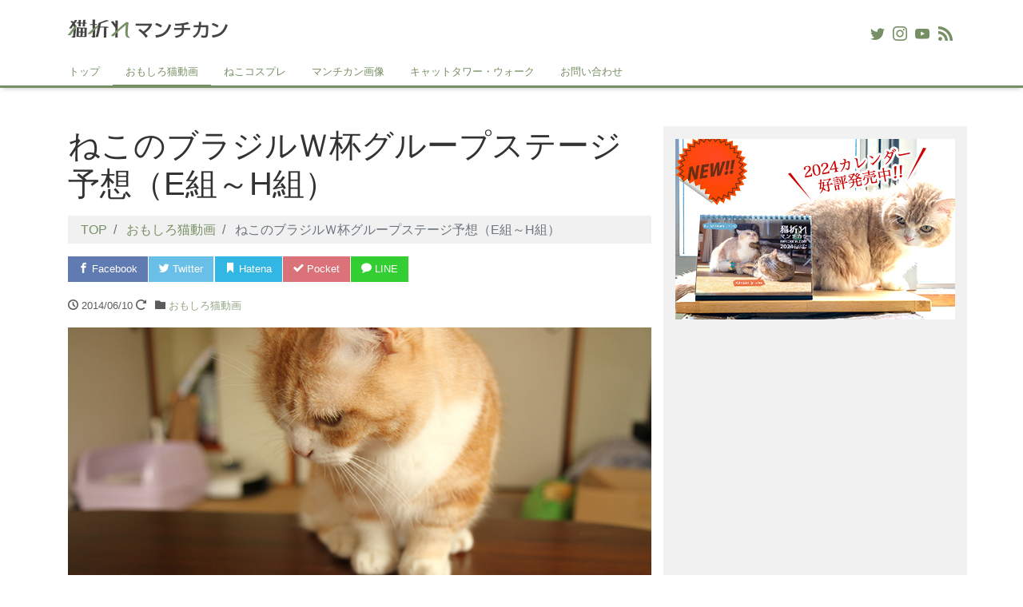

--- FILE ---
content_type: text/html; charset=UTF-8
request_url: https://nekoore.com/world-cup-group-stage-1172.html
body_size: 20935
content:
<!DOCTYPE html>
<html dir="ltr" lang="ja" prefix="og: https://ogp.me/ns#" prefix="og: http://ogp.me/ns#">
<head>
<meta charset="utf-8">
<meta name="viewport" content="width=device-width, initial-scale=1">
<link rel="start" href="https://nekoore.com" title="TOP">
<title>ねこのブラジルＷ杯グループステージ予想（E組～H組）</title>
	<style>img:is([sizes="auto" i], [sizes^="auto," i]) { contain-intrinsic-size: 3000px 1500px }</style>
	
		<!-- All in One SEO 4.8.3.2 - aioseo.com -->
	<meta name="description" content="ねこでブラジルＷ杯グループステージ予想は引き続き、E組～H組です。猫じゃらしに紐でぶら下げて選んでもらう方法は飽きたようで、また取り付け位置で不公平なため、残る予想はスチロールに巻き付け方式で。テーブルから落とす、くわえる、それに準じたら決定とさせていただきます。" />
	<meta name="robots" content="max-image-preview:large" />
	<meta name="author" content="猫折れマンチカン"/>
	<meta name="keywords" content="ｗ杯,予想,グループステージ,力丸,動画,菊之助" />
	<link rel="canonical" href="https://nekoore.com/world-cup-group-stage-1172.html" />
	<meta name="generator" content="All in One SEO (AIOSEO) 4.8.3.2" />
		<meta property="og:locale" content="ja_JP" />
		<meta property="og:site_name" content="猫折れマンチカン" />
		<meta property="og:type" content="article" />
		<meta property="og:title" content="ねこのブラジルＷ杯グループステージ予想（E組～H組）" />
		<meta property="og:description" content="ねこでブラジルＷ杯グループステージ予想は引き続き、E組～H組です。猫じゃらしに紐でぶら下げて選んでもらう方法は飽きたようで、また取り付け位置で不公平なため、残る予想はスチロールに巻き付け方式で。テーブルから落とす、くわえる、それに準じたら決定とさせていただきます。" />
		<meta property="og:url" content="https://nekoore.com/world-cup-group-stage-1172.html" />
		<meta property="fb:admins" content="100005764565118" />
		<meta property="og:image" content="https://nekoore.com/wp/wp-content/uploads/2014/06/1406-world-cup-group-stage-2.jpg" />
		<meta property="og:image:secure_url" content="https://nekoore.com/wp/wp-content/uploads/2014/06/1406-world-cup-group-stage-2.jpg" />
		<meta property="og:image:width" content="980" />
		<meta property="og:image:height" content="551" />
		<meta property="article:published_time" content="2014-06-10T03:10:48+00:00" />
		<meta property="article:modified_time" content="2015-12-11T00:46:31+00:00" />
		<meta name="twitter:card" content="summary" />
		<meta name="twitter:title" content="ねこのブラジルＷ杯グループステージ予想（E組～H組）" />
		<meta name="twitter:description" content="ねこでブラジルＷ杯グループステージ予想は引き続き、E組～H組です。猫じゃらしに紐でぶら下げて選んでもらう方法は飽きたようで、また取り付け位置で不公平なため、残る予想はスチロールに巻き付け方式で。テーブルから落とす、くわえる、それに準じたら決定とさせていただきます。" />
		<meta name="twitter:image" content="https://nekoore.com/wp/wp-content/uploads/2014/06/1406-world-cup-group-stage-2.jpg" />
		<script type="application/ld+json" class="aioseo-schema">
			{"@context":"https:\/\/schema.org","@graph":[{"@type":"Article","@id":"https:\/\/nekoore.com\/world-cup-group-stage-1172.html#article","name":"\u306d\u3053\u306e\u30d6\u30e9\u30b8\u30eb\uff37\u676f\u30b0\u30eb\u30fc\u30d7\u30b9\u30c6\u30fc\u30b8\u4e88\u60f3\uff08E\u7d44\uff5eH\u7d44\uff09","headline":"\u306d\u3053\u306e\u30d6\u30e9\u30b8\u30eb\uff37\u676f\u30b0\u30eb\u30fc\u30d7\u30b9\u30c6\u30fc\u30b8\u4e88\u60f3\uff08E\u7d44\uff5eH\u7d44\uff09","author":{"@id":"https:\/\/nekoore.com\/author\/nekono1blog#author"},"publisher":{"@id":"https:\/\/nekoore.com\/#organization"},"image":{"@type":"ImageObject","url":"https:\/\/nekoore.com\/wp\/wp-content\/uploads\/2014\/06\/1406-world-cup-group-stage-2.jpg","width":980,"height":551,"caption":"\u30ef\u30fc\u30eb\u30c9\u30ab\u30c3\u30d7\u4e88\u60f3\u306b\u307a\u308d\u308a\u306e\u30de\u30f3\u30c1\u30ab\u30f3\u83ca\u4e4b\u52a9\u30d6\u30ed\u30b0"},"datePublished":"2014-06-10T12:10:48+09:00","dateModified":"2015-12-11T09:46:31+09:00","inLanguage":"ja","mainEntityOfPage":{"@id":"https:\/\/nekoore.com\/world-cup-group-stage-1172.html#webpage"},"isPartOf":{"@id":"https:\/\/nekoore.com\/world-cup-group-stage-1172.html#webpage"},"articleSection":"\u304a\u3082\u3057\u308d\u732b\u52d5\u753b, \u529b\u4e38, \u52d5\u753b, \u83ca\u4e4b\u52a9"},{"@type":"BreadcrumbList","@id":"https:\/\/nekoore.com\/world-cup-group-stage-1172.html#breadcrumblist","itemListElement":[{"@type":"ListItem","@id":"https:\/\/nekoore.com#listItem","position":1,"name":"\u30db\u30fc\u30e0","item":"https:\/\/nekoore.com","nextItem":{"@type":"ListItem","@id":"https:\/\/nekoore.com\/category\/movies#listItem","name":"\u304a\u3082\u3057\u308d\u732b\u52d5\u753b"}},{"@type":"ListItem","@id":"https:\/\/nekoore.com\/category\/movies#listItem","position":2,"name":"\u304a\u3082\u3057\u308d\u732b\u52d5\u753b","item":"https:\/\/nekoore.com\/category\/movies","nextItem":{"@type":"ListItem","@id":"https:\/\/nekoore.com\/world-cup-group-stage-1172.html#listItem","name":"\u306d\u3053\u306e\u30d6\u30e9\u30b8\u30eb\uff37\u676f\u30b0\u30eb\u30fc\u30d7\u30b9\u30c6\u30fc\u30b8\u4e88\u60f3\uff08E\u7d44\uff5eH\u7d44\uff09"},"previousItem":{"@type":"ListItem","@id":"https:\/\/nekoore.com#listItem","name":"\u30db\u30fc\u30e0"}},{"@type":"ListItem","@id":"https:\/\/nekoore.com\/world-cup-group-stage-1172.html#listItem","position":3,"name":"\u306d\u3053\u306e\u30d6\u30e9\u30b8\u30eb\uff37\u676f\u30b0\u30eb\u30fc\u30d7\u30b9\u30c6\u30fc\u30b8\u4e88\u60f3\uff08E\u7d44\uff5eH\u7d44\uff09","previousItem":{"@type":"ListItem","@id":"https:\/\/nekoore.com\/category\/movies#listItem","name":"\u304a\u3082\u3057\u308d\u732b\u52d5\u753b"}}]},{"@type":"Organization","@id":"https:\/\/nekoore.com\/#organization","name":"\u732b\u6298\u308c\u30de\u30f3\u30c1\u30ab\u30f3","url":"https:\/\/nekoore.com\/"},{"@type":"Person","@id":"https:\/\/nekoore.com\/author\/nekono1blog#author","url":"https:\/\/nekoore.com\/author\/nekono1blog","name":"\u732b\u6298\u308c\u30de\u30f3\u30c1\u30ab\u30f3","image":{"@type":"ImageObject","@id":"https:\/\/nekoore.com\/world-cup-group-stage-1172.html#authorImage","url":"https:\/\/secure.gravatar.com\/avatar\/8d73933f91ba8d5427a8b7601d531f7da8b12d65ce7a97a5d0b1d140eef8f51b?s=96&d=mm&r=g","width":96,"height":96,"caption":"\u732b\u6298\u308c\u30de\u30f3\u30c1\u30ab\u30f3"}},{"@type":"WebPage","@id":"https:\/\/nekoore.com\/world-cup-group-stage-1172.html#webpage","url":"https:\/\/nekoore.com\/world-cup-group-stage-1172.html","name":"\u306d\u3053\u306e\u30d6\u30e9\u30b8\u30eb\uff37\u676f\u30b0\u30eb\u30fc\u30d7\u30b9\u30c6\u30fc\u30b8\u4e88\u60f3\uff08E\u7d44\uff5eH\u7d44\uff09","description":"\u306d\u3053\u3067\u30d6\u30e9\u30b8\u30eb\uff37\u676f\u30b0\u30eb\u30fc\u30d7\u30b9\u30c6\u30fc\u30b8\u4e88\u60f3\u306f\u5f15\u304d\u7d9a\u304d\u3001E\u7d44\uff5eH\u7d44\u3067\u3059\u3002\u732b\u3058\u3083\u3089\u3057\u306b\u7d10\u3067\u3076\u3089\u4e0b\u3052\u3066\u9078\u3093\u3067\u3082\u3089\u3046\u65b9\u6cd5\u306f\u98fd\u304d\u305f\u3088\u3046\u3067\u3001\u307e\u305f\u53d6\u308a\u4ed8\u3051\u4f4d\u7f6e\u3067\u4e0d\u516c\u5e73\u306a\u305f\u3081\u3001\u6b8b\u308b\u4e88\u60f3\u306f\u30b9\u30c1\u30ed\u30fc\u30eb\u306b\u5dfb\u304d\u4ed8\u3051\u65b9\u5f0f\u3067\u3002\u30c6\u30fc\u30d6\u30eb\u304b\u3089\u843d\u3068\u3059\u3001\u304f\u308f\u3048\u308b\u3001\u305d\u308c\u306b\u6e96\u3058\u305f\u3089\u6c7a\u5b9a\u3068\u3055\u305b\u3066\u3044\u305f\u3060\u304d\u307e\u3059\u3002","inLanguage":"ja","isPartOf":{"@id":"https:\/\/nekoore.com\/#website"},"breadcrumb":{"@id":"https:\/\/nekoore.com\/world-cup-group-stage-1172.html#breadcrumblist"},"author":{"@id":"https:\/\/nekoore.com\/author\/nekono1blog#author"},"creator":{"@id":"https:\/\/nekoore.com\/author\/nekono1blog#author"},"image":{"@type":"ImageObject","url":"https:\/\/nekoore.com\/wp\/wp-content\/uploads\/2014\/06\/1406-world-cup-group-stage-2.jpg","@id":"https:\/\/nekoore.com\/world-cup-group-stage-1172.html\/#mainImage","width":980,"height":551,"caption":"\u30ef\u30fc\u30eb\u30c9\u30ab\u30c3\u30d7\u4e88\u60f3\u306b\u307a\u308d\u308a\u306e\u30de\u30f3\u30c1\u30ab\u30f3\u83ca\u4e4b\u52a9\u30d6\u30ed\u30b0"},"primaryImageOfPage":{"@id":"https:\/\/nekoore.com\/world-cup-group-stage-1172.html#mainImage"},"datePublished":"2014-06-10T12:10:48+09:00","dateModified":"2015-12-11T09:46:31+09:00"},{"@type":"WebSite","@id":"https:\/\/nekoore.com\/#website","url":"https:\/\/nekoore.com\/","name":"\u732b\u6298\u308c\u30de\u30f3\u30c1\u30ab\u30f3","inLanguage":"ja","publisher":{"@id":"https:\/\/nekoore.com\/#organization"}}]}
		</script>
		<!-- All in One SEO -->

<link rel="amphtml" href="https://nekoore.com/world-cup-group-stage-1172.html/amp" /><meta name="generator" content="AMP for WP 1.1.5"/><link rel="alternate" type="application/rss+xml" title="猫折れマンチカン &raquo; フィード" href="https://nekoore.com/feed" />
<link rel="alternate" type="application/rss+xml" title="猫折れマンチカン &raquo; コメントフィード" href="https://nekoore.com/comments/feed" />
<link rel="alternate" type="application/rss+xml" title="猫折れマンチカン &raquo; ねこのブラジルＷ杯グループステージ予想（E組～H組） のコメントのフィード" href="https://nekoore.com/world-cup-group-stage-1172.html/feed" />
<script>
window._wpemojiSettings = {"baseUrl":"https:\/\/s.w.org\/images\/core\/emoji\/16.0.1\/72x72\/","ext":".png","svgUrl":"https:\/\/s.w.org\/images\/core\/emoji\/16.0.1\/svg\/","svgExt":".svg","source":{"concatemoji":"https:\/\/nekoore.com\/wp\/wp-includes\/js\/wp-emoji-release.min.js?ver=6.8.3"}};
/*! This file is auto-generated */
!function(s,n){var o,i,e;function c(e){try{var t={supportTests:e,timestamp:(new Date).valueOf()};sessionStorage.setItem(o,JSON.stringify(t))}catch(e){}}function p(e,t,n){e.clearRect(0,0,e.canvas.width,e.canvas.height),e.fillText(t,0,0);var t=new Uint32Array(e.getImageData(0,0,e.canvas.width,e.canvas.height).data),a=(e.clearRect(0,0,e.canvas.width,e.canvas.height),e.fillText(n,0,0),new Uint32Array(e.getImageData(0,0,e.canvas.width,e.canvas.height).data));return t.every(function(e,t){return e===a[t]})}function u(e,t){e.clearRect(0,0,e.canvas.width,e.canvas.height),e.fillText(t,0,0);for(var n=e.getImageData(16,16,1,1),a=0;a<n.data.length;a++)if(0!==n.data[a])return!1;return!0}function f(e,t,n,a){switch(t){case"flag":return n(e,"\ud83c\udff3\ufe0f\u200d\u26a7\ufe0f","\ud83c\udff3\ufe0f\u200b\u26a7\ufe0f")?!1:!n(e,"\ud83c\udde8\ud83c\uddf6","\ud83c\udde8\u200b\ud83c\uddf6")&&!n(e,"\ud83c\udff4\udb40\udc67\udb40\udc62\udb40\udc65\udb40\udc6e\udb40\udc67\udb40\udc7f","\ud83c\udff4\u200b\udb40\udc67\u200b\udb40\udc62\u200b\udb40\udc65\u200b\udb40\udc6e\u200b\udb40\udc67\u200b\udb40\udc7f");case"emoji":return!a(e,"\ud83e\udedf")}return!1}function g(e,t,n,a){var r="undefined"!=typeof WorkerGlobalScope&&self instanceof WorkerGlobalScope?new OffscreenCanvas(300,150):s.createElement("canvas"),o=r.getContext("2d",{willReadFrequently:!0}),i=(o.textBaseline="top",o.font="600 32px Arial",{});return e.forEach(function(e){i[e]=t(o,e,n,a)}),i}function t(e){var t=s.createElement("script");t.src=e,t.defer=!0,s.head.appendChild(t)}"undefined"!=typeof Promise&&(o="wpEmojiSettingsSupports",i=["flag","emoji"],n.supports={everything:!0,everythingExceptFlag:!0},e=new Promise(function(e){s.addEventListener("DOMContentLoaded",e,{once:!0})}),new Promise(function(t){var n=function(){try{var e=JSON.parse(sessionStorage.getItem(o));if("object"==typeof e&&"number"==typeof e.timestamp&&(new Date).valueOf()<e.timestamp+604800&&"object"==typeof e.supportTests)return e.supportTests}catch(e){}return null}();if(!n){if("undefined"!=typeof Worker&&"undefined"!=typeof OffscreenCanvas&&"undefined"!=typeof URL&&URL.createObjectURL&&"undefined"!=typeof Blob)try{var e="postMessage("+g.toString()+"("+[JSON.stringify(i),f.toString(),p.toString(),u.toString()].join(",")+"));",a=new Blob([e],{type:"text/javascript"}),r=new Worker(URL.createObjectURL(a),{name:"wpTestEmojiSupports"});return void(r.onmessage=function(e){c(n=e.data),r.terminate(),t(n)})}catch(e){}c(n=g(i,f,p,u))}t(n)}).then(function(e){for(var t in e)n.supports[t]=e[t],n.supports.everything=n.supports.everything&&n.supports[t],"flag"!==t&&(n.supports.everythingExceptFlag=n.supports.everythingExceptFlag&&n.supports[t]);n.supports.everythingExceptFlag=n.supports.everythingExceptFlag&&!n.supports.flag,n.DOMReady=!1,n.readyCallback=function(){n.DOMReady=!0}}).then(function(){return e}).then(function(){var e;n.supports.everything||(n.readyCallback(),(e=n.source||{}).concatemoji?t(e.concatemoji):e.wpemoji&&e.twemoji&&(t(e.twemoji),t(e.wpemoji)))}))}((window,document),window._wpemojiSettings);
</script>
<link rel='stylesheet' id='sbi_styles-css' href='https://nekoore.com/wp/wp-content/plugins/instagram-feed/css/sbi-styles.min.css?ver=6.9.1' media='all' />
<style id='wp-emoji-styles-inline-css'>

	img.wp-smiley, img.emoji {
		display: inline !important;
		border: none !important;
		box-shadow: none !important;
		height: 1em !important;
		width: 1em !important;
		margin: 0 0.07em !important;
		vertical-align: -0.1em !important;
		background: none !important;
		padding: 0 !important;
	}
</style>
<link rel='stylesheet' id='wp-block-library-css' href='https://nekoore.com/wp/wp-includes/css/dist/block-library/style.min.css?ver=6.8.3' media='all' />
<style id='classic-theme-styles-inline-css'>
/*! This file is auto-generated */
.wp-block-button__link{color:#fff;background-color:#32373c;border-radius:9999px;box-shadow:none;text-decoration:none;padding:calc(.667em + 2px) calc(1.333em + 2px);font-size:1.125em}.wp-block-file__button{background:#32373c;color:#fff;text-decoration:none}
</style>
<style id='global-styles-inline-css'>
:root{--wp--preset--aspect-ratio--square: 1;--wp--preset--aspect-ratio--4-3: 4/3;--wp--preset--aspect-ratio--3-4: 3/4;--wp--preset--aspect-ratio--3-2: 3/2;--wp--preset--aspect-ratio--2-3: 2/3;--wp--preset--aspect-ratio--16-9: 16/9;--wp--preset--aspect-ratio--9-16: 9/16;--wp--preset--color--black: #000000;--wp--preset--color--cyan-bluish-gray: #abb8c3;--wp--preset--color--white: #ffffff;--wp--preset--color--pale-pink: #f78da7;--wp--preset--color--vivid-red: #cf2e2e;--wp--preset--color--luminous-vivid-orange: #ff6900;--wp--preset--color--luminous-vivid-amber: #fcb900;--wp--preset--color--light-green-cyan: #7bdcb5;--wp--preset--color--vivid-green-cyan: #00d084;--wp--preset--color--pale-cyan-blue: #8ed1fc;--wp--preset--color--vivid-cyan-blue: #0693e3;--wp--preset--color--vivid-purple: #9b51e0;--wp--preset--color--liquid-theme: #768f64;--wp--preset--color--liquid-blue: #32bdeb;--wp--preset--color--liquid-dark-blue: #00a5d4;--wp--preset--color--liquid-red: #eb6032;--wp--preset--color--liquid-orange: #ff6900;--wp--preset--color--liquid-pink: #f6adc6;--wp--preset--color--liquid-yellow: #fff100;--wp--preset--color--liquid-green: #3eb370;--wp--preset--color--liquid-purple: #745399;--wp--preset--color--liquid-white: #ffffff;--wp--preset--color--liquid-dark-gray: #333333;--wp--preset--gradient--vivid-cyan-blue-to-vivid-purple: linear-gradient(135deg,rgba(6,147,227,1) 0%,rgb(155,81,224) 100%);--wp--preset--gradient--light-green-cyan-to-vivid-green-cyan: linear-gradient(135deg,rgb(122,220,180) 0%,rgb(0,208,130) 100%);--wp--preset--gradient--luminous-vivid-amber-to-luminous-vivid-orange: linear-gradient(135deg,rgba(252,185,0,1) 0%,rgba(255,105,0,1) 100%);--wp--preset--gradient--luminous-vivid-orange-to-vivid-red: linear-gradient(135deg,rgba(255,105,0,1) 0%,rgb(207,46,46) 100%);--wp--preset--gradient--very-light-gray-to-cyan-bluish-gray: linear-gradient(135deg,rgb(238,238,238) 0%,rgb(169,184,195) 100%);--wp--preset--gradient--cool-to-warm-spectrum: linear-gradient(135deg,rgb(74,234,220) 0%,rgb(151,120,209) 20%,rgb(207,42,186) 40%,rgb(238,44,130) 60%,rgb(251,105,98) 80%,rgb(254,248,76) 100%);--wp--preset--gradient--blush-light-purple: linear-gradient(135deg,rgb(255,206,236) 0%,rgb(152,150,240) 100%);--wp--preset--gradient--blush-bordeaux: linear-gradient(135deg,rgb(254,205,165) 0%,rgb(254,45,45) 50%,rgb(107,0,62) 100%);--wp--preset--gradient--luminous-dusk: linear-gradient(135deg,rgb(255,203,112) 0%,rgb(199,81,192) 50%,rgb(65,88,208) 100%);--wp--preset--gradient--pale-ocean: linear-gradient(135deg,rgb(255,245,203) 0%,rgb(182,227,212) 50%,rgb(51,167,181) 100%);--wp--preset--gradient--electric-grass: linear-gradient(135deg,rgb(202,248,128) 0%,rgb(113,206,126) 100%);--wp--preset--gradient--midnight: linear-gradient(135deg,rgb(2,3,129) 0%,rgb(40,116,252) 100%);--wp--preset--font-size--small: 13px;--wp--preset--font-size--medium: 20px;--wp--preset--font-size--large: 36px;--wp--preset--font-size--x-large: 42px;--wp--preset--spacing--20: 0.44rem;--wp--preset--spacing--30: 0.67rem;--wp--preset--spacing--40: 1rem;--wp--preset--spacing--50: 1.5rem;--wp--preset--spacing--60: 2.25rem;--wp--preset--spacing--70: 3.38rem;--wp--preset--spacing--80: 5.06rem;--wp--preset--shadow--natural: 6px 6px 9px rgba(0, 0, 0, 0.2);--wp--preset--shadow--deep: 12px 12px 50px rgba(0, 0, 0, 0.4);--wp--preset--shadow--sharp: 6px 6px 0px rgba(0, 0, 0, 0.2);--wp--preset--shadow--outlined: 6px 6px 0px -3px rgba(255, 255, 255, 1), 6px 6px rgba(0, 0, 0, 1);--wp--preset--shadow--crisp: 6px 6px 0px rgba(0, 0, 0, 1);}:where(.is-layout-flex){gap: 0.5em;}:where(.is-layout-grid){gap: 0.5em;}body .is-layout-flex{display: flex;}.is-layout-flex{flex-wrap: wrap;align-items: center;}.is-layout-flex > :is(*, div){margin: 0;}body .is-layout-grid{display: grid;}.is-layout-grid > :is(*, div){margin: 0;}:where(.wp-block-columns.is-layout-flex){gap: 2em;}:where(.wp-block-columns.is-layout-grid){gap: 2em;}:where(.wp-block-post-template.is-layout-flex){gap: 1.25em;}:where(.wp-block-post-template.is-layout-grid){gap: 1.25em;}.has-black-color{color: var(--wp--preset--color--black) !important;}.has-cyan-bluish-gray-color{color: var(--wp--preset--color--cyan-bluish-gray) !important;}.has-white-color{color: var(--wp--preset--color--white) !important;}.has-pale-pink-color{color: var(--wp--preset--color--pale-pink) !important;}.has-vivid-red-color{color: var(--wp--preset--color--vivid-red) !important;}.has-luminous-vivid-orange-color{color: var(--wp--preset--color--luminous-vivid-orange) !important;}.has-luminous-vivid-amber-color{color: var(--wp--preset--color--luminous-vivid-amber) !important;}.has-light-green-cyan-color{color: var(--wp--preset--color--light-green-cyan) !important;}.has-vivid-green-cyan-color{color: var(--wp--preset--color--vivid-green-cyan) !important;}.has-pale-cyan-blue-color{color: var(--wp--preset--color--pale-cyan-blue) !important;}.has-vivid-cyan-blue-color{color: var(--wp--preset--color--vivid-cyan-blue) !important;}.has-vivid-purple-color{color: var(--wp--preset--color--vivid-purple) !important;}.has-black-background-color{background-color: var(--wp--preset--color--black) !important;}.has-cyan-bluish-gray-background-color{background-color: var(--wp--preset--color--cyan-bluish-gray) !important;}.has-white-background-color{background-color: var(--wp--preset--color--white) !important;}.has-pale-pink-background-color{background-color: var(--wp--preset--color--pale-pink) !important;}.has-vivid-red-background-color{background-color: var(--wp--preset--color--vivid-red) !important;}.has-luminous-vivid-orange-background-color{background-color: var(--wp--preset--color--luminous-vivid-orange) !important;}.has-luminous-vivid-amber-background-color{background-color: var(--wp--preset--color--luminous-vivid-amber) !important;}.has-light-green-cyan-background-color{background-color: var(--wp--preset--color--light-green-cyan) !important;}.has-vivid-green-cyan-background-color{background-color: var(--wp--preset--color--vivid-green-cyan) !important;}.has-pale-cyan-blue-background-color{background-color: var(--wp--preset--color--pale-cyan-blue) !important;}.has-vivid-cyan-blue-background-color{background-color: var(--wp--preset--color--vivid-cyan-blue) !important;}.has-vivid-purple-background-color{background-color: var(--wp--preset--color--vivid-purple) !important;}.has-black-border-color{border-color: var(--wp--preset--color--black) !important;}.has-cyan-bluish-gray-border-color{border-color: var(--wp--preset--color--cyan-bluish-gray) !important;}.has-white-border-color{border-color: var(--wp--preset--color--white) !important;}.has-pale-pink-border-color{border-color: var(--wp--preset--color--pale-pink) !important;}.has-vivid-red-border-color{border-color: var(--wp--preset--color--vivid-red) !important;}.has-luminous-vivid-orange-border-color{border-color: var(--wp--preset--color--luminous-vivid-orange) !important;}.has-luminous-vivid-amber-border-color{border-color: var(--wp--preset--color--luminous-vivid-amber) !important;}.has-light-green-cyan-border-color{border-color: var(--wp--preset--color--light-green-cyan) !important;}.has-vivid-green-cyan-border-color{border-color: var(--wp--preset--color--vivid-green-cyan) !important;}.has-pale-cyan-blue-border-color{border-color: var(--wp--preset--color--pale-cyan-blue) !important;}.has-vivid-cyan-blue-border-color{border-color: var(--wp--preset--color--vivid-cyan-blue) !important;}.has-vivid-purple-border-color{border-color: var(--wp--preset--color--vivid-purple) !important;}.has-vivid-cyan-blue-to-vivid-purple-gradient-background{background: var(--wp--preset--gradient--vivid-cyan-blue-to-vivid-purple) !important;}.has-light-green-cyan-to-vivid-green-cyan-gradient-background{background: var(--wp--preset--gradient--light-green-cyan-to-vivid-green-cyan) !important;}.has-luminous-vivid-amber-to-luminous-vivid-orange-gradient-background{background: var(--wp--preset--gradient--luminous-vivid-amber-to-luminous-vivid-orange) !important;}.has-luminous-vivid-orange-to-vivid-red-gradient-background{background: var(--wp--preset--gradient--luminous-vivid-orange-to-vivid-red) !important;}.has-very-light-gray-to-cyan-bluish-gray-gradient-background{background: var(--wp--preset--gradient--very-light-gray-to-cyan-bluish-gray) !important;}.has-cool-to-warm-spectrum-gradient-background{background: var(--wp--preset--gradient--cool-to-warm-spectrum) !important;}.has-blush-light-purple-gradient-background{background: var(--wp--preset--gradient--blush-light-purple) !important;}.has-blush-bordeaux-gradient-background{background: var(--wp--preset--gradient--blush-bordeaux) !important;}.has-luminous-dusk-gradient-background{background: var(--wp--preset--gradient--luminous-dusk) !important;}.has-pale-ocean-gradient-background{background: var(--wp--preset--gradient--pale-ocean) !important;}.has-electric-grass-gradient-background{background: var(--wp--preset--gradient--electric-grass) !important;}.has-midnight-gradient-background{background: var(--wp--preset--gradient--midnight) !important;}.has-small-font-size{font-size: var(--wp--preset--font-size--small) !important;}.has-medium-font-size{font-size: var(--wp--preset--font-size--medium) !important;}.has-large-font-size{font-size: var(--wp--preset--font-size--large) !important;}.has-x-large-font-size{font-size: var(--wp--preset--font-size--x-large) !important;}
:where(.wp-block-post-template.is-layout-flex){gap: 1.25em;}:where(.wp-block-post-template.is-layout-grid){gap: 1.25em;}
:where(.wp-block-columns.is-layout-flex){gap: 2em;}:where(.wp-block-columns.is-layout-grid){gap: 2em;}
:root :where(.wp-block-pullquote){font-size: 1.5em;line-height: 1.6;}
</style>
<link rel='stylesheet' id='contact-form-7-css' href='https://nekoore.com/wp/wp-content/plugins/contact-form-7/includes/css/styles.css?ver=6.0.6' media='all' />
<link rel='stylesheet' id='fi_buttons-css' href='https://nekoore.com/wp/wp-content/plugins/feedly-insight/css/fi-buttons-deprecated.css?ver=0.9.17%20beta' media='all' />
<link rel='stylesheet' id='bootstrap-css' href='https://nekoore.com/wp/wp-content/themes/liquid-light/css/bootstrap.min.css?ver=1.2.7' media='all' />
<link rel='stylesheet' id='icomoon-css' href='https://nekoore.com/wp/wp-content/themes/liquid-light/css/icomoon.css?ver=6.8.3' media='all' />
<link rel='stylesheet' id='liquid-style-css' href='https://nekoore.com/wp/wp-content/themes/liquid-light/style.css?ver=1.2.7' media='all' />
<link rel='stylesheet' id='liquid-block-style-css' href='https://nekoore.com/wp/wp-content/themes/liquid-light/css/block.css?ver=1.2.7' media='all' />
<style id='akismet-widget-style-inline-css'>

			.a-stats {
				--akismet-color-mid-green: #357b49;
				--akismet-color-white: #fff;
				--akismet-color-light-grey: #f6f7f7;

				max-width: 350px;
				width: auto;
			}

			.a-stats * {
				all: unset;
				box-sizing: border-box;
			}

			.a-stats strong {
				font-weight: 600;
			}

			.a-stats a.a-stats__link,
			.a-stats a.a-stats__link:visited,
			.a-stats a.a-stats__link:active {
				background: var(--akismet-color-mid-green);
				border: none;
				box-shadow: none;
				border-radius: 8px;
				color: var(--akismet-color-white);
				cursor: pointer;
				display: block;
				font-family: -apple-system, BlinkMacSystemFont, 'Segoe UI', 'Roboto', 'Oxygen-Sans', 'Ubuntu', 'Cantarell', 'Helvetica Neue', sans-serif;
				font-weight: 500;
				padding: 12px;
				text-align: center;
				text-decoration: none;
				transition: all 0.2s ease;
			}

			/* Extra specificity to deal with TwentyTwentyOne focus style */
			.widget .a-stats a.a-stats__link:focus {
				background: var(--akismet-color-mid-green);
				color: var(--akismet-color-white);
				text-decoration: none;
			}

			.a-stats a.a-stats__link:hover {
				filter: brightness(110%);
				box-shadow: 0 4px 12px rgba(0, 0, 0, 0.06), 0 0 2px rgba(0, 0, 0, 0.16);
			}

			.a-stats .count {
				color: var(--akismet-color-white);
				display: block;
				font-size: 1.5em;
				line-height: 1.4;
				padding: 0 13px;
				white-space: nowrap;
			}
		
</style>
<link rel='stylesheet' id='cf7_calculator-css' href='https://nekoore.com/wp/wp-content/plugins/cf7-cost-calculator-price-calculation/frontend/js/style.css?ver=6.8.3' media='all' />
<script src="https://nekoore.com/wp/wp-includes/js/jquery/jquery.min.js?ver=3.7.1" id="jquery-core-js"></script>
<script src="https://nekoore.com/wp/wp-includes/js/jquery/jquery-migrate.min.js?ver=3.4.1" id="jquery-migrate-js"></script>
<script src="https://nekoore.com/wp/wp-content/themes/liquid-light/js/bootstrap.min.js?ver=1.2.7" id="bootstrap-js"></script>
<script src="https://nekoore.com/wp/wp-content/themes/liquid-light/js/common.min.js?ver=1.2.7" id="liquid-script-js"></script>
<script src="https://nekoore.com/wp/wp-content/plugins/cf7-cost-calculator-price-calculation/frontend/js/autoNumeric-1.9.45.js?ver=1.9.45" id="autoNumeric-js"></script>
<script src="https://nekoore.com/wp/wp-content/plugins/cf7-cost-calculator-price-calculation/frontend/js/formula_evaluator-min.js?ver=6.8.3" id="formula_evaluator-js"></script>
<script id="cf7_calculator-js-extra">
var cf7_calculator = {"data":""};
</script>
<script src="https://nekoore.com/wp/wp-content/plugins/cf7-cost-calculator-price-calculation/frontend/js/cf7_calculator.js?ver=6.8.3" id="cf7_calculator-js"></script>
<link rel="https://api.w.org/" href="https://nekoore.com/wp-json/" /><link rel="alternate" title="JSON" type="application/json" href="https://nekoore.com/wp-json/wp/v2/posts/1172" /><link rel="EditURI" type="application/rsd+xml" title="RSD" href="https://nekoore.com/wp/xmlrpc.php?rsd" />
<link rel='shortlink' href='https://nekoore.com/?p=1172' />
<link rel="alternate" title="oEmbed (JSON)" type="application/json+oembed" href="https://nekoore.com/wp-json/oembed/1.0/embed?url=https%3A%2F%2Fnekoore.com%2Fworld-cup-group-stage-1172.html" />
<link rel="alternate" title="oEmbed (XML)" type="text/xml+oembed" href="https://nekoore.com/wp-json/oembed/1.0/embed?url=https%3A%2F%2Fnekoore.com%2Fworld-cup-group-stage-1172.html&#038;format=xml" />
<link rel="icon" href="https://nekoore.com/wp/wp-content/uploads/2016/12/cropped-1612-inuneko-of-the-year-2016-1-32x32.jpg" sizes="32x32" />
<link rel="icon" href="https://nekoore.com/wp/wp-content/uploads/2016/12/cropped-1612-inuneko-of-the-year-2016-1-192x192.jpg" sizes="192x192" />
<link rel="apple-touch-icon" href="https://nekoore.com/wp/wp-content/uploads/2016/12/cropped-1612-inuneko-of-the-year-2016-1-180x180.jpg" />
<meta name="msapplication-TileImage" content="https://nekoore.com/wp/wp-content/uploads/2016/12/cropped-1612-inuneko-of-the-year-2016-1-270x270.jpg" />
		<style id="wp-custom-css">
			body {
    font-family: "Helvetica Neue", Arial, "Hiragino Kaku Gothic ProN", "Hiragino Sans", Meiryo, sans-serif;
}
.post_meta + img {
    display: none;
}
.addyoutube {
    border: 5px solid #c8d6be;
    padding: 30px;
}
.grecaptcha-badge { visibility: hidden; }		</style>
		<!--[if lt IE 9]>
<meta http-equiv="X-UA-Compatible" content="IE=edge">
<script type="text/javascript" src="https://oss.maxcdn.com/html5shiv/3.7.2/html5shiv.min.js"></script>
<script type="text/javascript" src="https://oss.maxcdn.com/respond/1.4.2/respond.min.js"></script>
<![endif]-->

<!-- Global site tag (gtag.js) - Google Analytics -->
<script async src="https://www.googletagmanager.com/gtag/js?id=G-0QZNDPEL5Z"></script>
<script>
  window.dataLayer = window.dataLayer || [];
  function gtag(){dataLayer.push(arguments);}
  gtag('js', new Date());

  gtag('config', 'G-0QZNDPEL5Z');
</script>
<!-- GA -->
<script>
  (function(i,s,o,g,r,a,m){i['GoogleAnalyticsObject']=r;i[r]=i[r]||function(){
  (i[r].q=i[r].q||[]).push(arguments)},i[r].l=1*new Date();a=s.createElement(o),
  m=s.getElementsByTagName(o)[0];a.async=1;a.src=g;m.parentNode.insertBefore(a,m)
  })(window,document,'script','//www.google-analytics.com/analytics.js','ga');

  ga('create', 'UA-43941365-2', 'auto');
  ga('send', 'pageview');

</script>

<!-- CSS -->
<style>
/*  customize  */
.liquid_color, a, a:hover, a:active, a:visited,
.has-liquid-theme-color {
    color: #768f64;
}
.liquid_bg, .carousel-indicators .active, .main,
.has-liquid-theme-background-color {
    background-color: #768f64 !important;
}
.liquid_bc, .navbar, .post_body h1 span, .post_body h2 span, .ttl span,
.widget h1 > span, .widget h2 > span,
.navbar .current-menu-item, .navbar .current-menu-parent, .navbar .current_page_item,
.has-liquid-theme-background-color.is-style-blockbox {
    border-color: #768f64 !important;
}
</style>
</head>

<body class="wp-singular post-template-default single single-post postid-1172 single-format-standard wp-theme-liquid-light category_2">


<div class="wrapper">
<div class="headline">
    <div class="container">
        <div class="row">
            <div class="col-sm-6">
                <a href="https://nekoore.com" title="猫折れマンチカン" class="logo">
                                        <img src="https://nekoore.com/wp/wp-content/uploads/2020/09/nekoore-logo.png" alt="猫折れマンチカン">
                                    </a>
            </div>
            <div class="col-sm-6">
                <div class="logo_text">
                                        <div class="subttl">
                                            </div>
                                    </div>
                <div class="sns d-none d-md-block">
                                                                                <a href="https://twitter.com/nekooreKiku" target="_blank"><i class="icon icon-twitter"></i></a>
                                                                                <a href="https://www.instagram.com/nekoore/" target="_blank"><i class="icon icon-instagram"></i></a>
                                                            <a href="https://www.youtube.com/hirokjhg" target="_blank"><i class="icon icon-youtube"></i></a>
                                                                                                                                            <a href="https://nekoore.com/feed"><i class="icon icon-rss"></i></a>
                                    </div>
            </div>
        </div>
    </div>
</div>

<nav class="navbar navbar-light navbar-expand-md">
    <div class="container">
        <!-- Global Menu -->
                <ul id="menu-header" class="nav navbar-nav"><li id="menu-item-54" class="menu-item menu-item-type-custom menu-item-object-custom menu-item-home menu-item-54 nav-item"><a href="https://nekoore.com/">トップ</a></li>
<li id="menu-item-8" class="menu-item menu-item-type-taxonomy menu-item-object-category current-post-ancestor current-menu-parent current-post-parent menu-item-8 nav-item"><a href="https://nekoore.com/category/movies">おもしろ猫動画</a></li>
<li id="menu-item-9" class="menu-item menu-item-type-taxonomy menu-item-object-category menu-item-9 nav-item"><a href="https://nekoore.com/category/cosplay">ねこコスプレ</a></li>
<li id="menu-item-10" class="menu-item menu-item-type-taxonomy menu-item-object-category menu-item-10 nav-item"><a href="https://nekoore.com/category/photos">マンチカン画像</a></li>
<li id="menu-item-7608" class="menu-item menu-item-type-taxonomy menu-item-object-category menu-item-7608 nav-item"><a href="https://nekoore.com/category/cat-tower-walk">キャットタワー・ウォーク</a></li>
<li id="menu-item-24614" class="menu-item menu-item-type-post_type menu-item-object-page menu-item-24614 nav-item"><a href="https://nekoore.com/contact">お問い合わせ</a></li>
</ul>        <button type="button" class="navbar-toggler collapsed">
            <span class="sr-only">Menu</span>
            <span class="icon-bar top-bar"></span>
            <span class="icon-bar middle-bar"></span>
            <span class="icon-bar bottom-bar"></span>
        </button>
            </div>
</nav>


<div class="detail post-1172 post type-post status-publish format-standard has-post-thumbnail hentry category-movies tag-riki tag-movie tag-kiku">
    <div class="container">
        <div class="row">
            <div class="col-md-8 mainarea">

                                
                <h1 class="ttl_h1 entry-title">
                    ねこのブラジルＷ杯グループステージ予想（E組～H組）                </h1>

                <!-- pan -->
                                <nav aria-label="breadcrumb">
                    <ul class="breadcrumb" itemscope itemtype="http://schema.org/BreadcrumbList">
                        <li class="breadcrumb-item" itemprop="itemListElement" itemscope itemtype="http://schema.org/ListItem">
                            <a href="https://nekoore.com" itemprop="item"><span itemprop="name">TOP</span></a>
                            <meta itemprop="position" content="1">
                        </li>
                                                                                                                        <li class="breadcrumb-item" itemprop="itemListElement" itemscope itemtype="http://schema.org/ListItem">
                            <a href="https://nekoore.com/category/movies" itemprop="item"><span itemprop="name">おもしろ猫動画</span></a>
                            <meta itemprop="position" content="2">
                        </li>
                                                                        <li class="breadcrumb-item active" itemprop="itemListElement" itemscope itemtype="http://schema.org/ListItem" aria-current="page">
                            <a href="https://nekoore.com/world-cup-group-stage-1172.html" itemprop="item" aria-disabled="true"><span itemprop="name">ねこのブラジルＷ杯グループステージ予想（E組～H組）</span></a>
                            <meta itemprop="position" content="3">
                        </li>
                    </ul>
                </nav>

                <div class="detail_text">

                    <div class="share"><a href="https://www.facebook.com/sharer.php?u=https://nekoore.com/world-cup-group-stage-1172.html&amp;t=%E3%81%AD%E3%81%93%E3%81%AE%E3%83%96%E3%83%A9%E3%82%B8%E3%83%AB%EF%BC%B7%E6%9D%AF%E3%82%B0%E3%83%AB%E3%83%BC%E3%83%97%E3%82%B9%E3%83%86%E3%83%BC%E3%82%B8%E4%BA%88%E6%83%B3%EF%BC%88E%E7%B5%84%EF%BD%9EH%E7%B5%84%EF%BC%89" target="_blank" class="share_facebook"><i class="icon icon-facebook"></i> Facebook</a><a href="https://twitter.com/intent/tweet?text=%E3%81%AD%E3%81%93%E3%81%AE%E3%83%96%E3%83%A9%E3%82%B8%E3%83%AB%EF%BC%B7%E6%9D%AF%E3%82%B0%E3%83%AB%E3%83%BC%E3%83%97%E3%82%B9%E3%83%86%E3%83%BC%E3%82%B8%E4%BA%88%E6%83%B3%EF%BC%88E%E7%B5%84%EF%BD%9EH%E7%B5%84%EF%BC%89&url=https://nekoore.com/world-cup-group-stage-1172.html" target="_blank" class="share_twitter"><i class="icon icon-twitter"></i> Twitter</a><a href="https://b.hatena.ne.jp/add?mode=confirm&url=https://nekoore.com/world-cup-group-stage-1172.html&title=%E3%81%AD%E3%81%93%E3%81%AE%E3%83%96%E3%83%A9%E3%82%B8%E3%83%AB%EF%BC%B7%E6%9D%AF%E3%82%B0%E3%83%AB%E3%83%BC%E3%83%97%E3%82%B9%E3%83%86%E3%83%BC%E3%82%B8%E4%BA%88%E6%83%B3%EF%BC%88E%E7%B5%84%EF%BD%9EH%E7%B5%84%EF%BC%89" target="_blank" class="share_hatena"><i class="icon icon-bookmark"></i> Hatena</a><a href="https://getpocket.com/edit?url=https://nekoore.com/world-cup-group-stage-1172.html&title=%E3%81%AD%E3%81%93%E3%81%AE%E3%83%96%E3%83%A9%E3%82%B8%E3%83%AB%EF%BC%B7%E6%9D%AF%E3%82%B0%E3%83%AB%E3%83%BC%E3%83%97%E3%82%B9%E3%83%86%E3%83%BC%E3%82%B8%E4%BA%88%E6%83%B3%EF%BC%88E%E7%B5%84%EF%BD%9EH%E7%B5%84%EF%BC%89" target="_blank" class="share_pocket"><i class="icon icon-checkmark"></i> Pocket</a><a href="https://line.me/R/msg/text/?%E3%81%AD%E3%81%93%E3%81%AE%E3%83%96%E3%83%A9%E3%82%B8%E3%83%AB%EF%BC%B7%E6%9D%AF%E3%82%B0%E3%83%AB%E3%83%BC%E3%83%97%E3%82%B9%E3%83%86%E3%83%BC%E3%82%B8%E4%BA%88%E6%83%B3%EF%BC%88E%E7%B5%84%EF%BD%9EH%E7%B5%84%EF%BC%89%0D%0Ahttps://nekoore.com/world-cup-group-stage-1172.html" target="_blank" class="share_line"><i class="icon icon-bubble"></i> LINE</a></div>
                    <div class="post_meta">
                        <span class="post_time">
                                                        <i class="icon icon-clock" title=" 2014/06/10 12:10"></i> <time class="date published">2014/06/10</time> <i class="icon icon-spinner11" title=" 2015/12/11 09:46"></i> <time class="date updated d-none">2015/12/11</time>
                                                    </span>
                                                <span class="post_cat"><i class="icon icon-folder"></i>
                            <a href="https://nekoore.com/category/movies" rel="category tag">おもしろ猫動画</a>                        </span>
                                            </div>
                    <img width="220" height="162" src="https://nekoore.com/wp/wp-content/uploads/2014/06/1406-world-cup-group-stage-2-220x162.jpg" class="attachment-post-thumbnail size-post-thumbnail wp-post-image" alt="ワールドカップ予想にぺろりのマンチカン菊之助ブログ" decoding="async" />                                        <!-- no widget -->
                                        <div class="post_body">
                        <div class="theContentWrap-ccc"><p><img fetchpriority="high" decoding="async" src="/wp/wp-content/uploads/2014/06/1406-world-cup-group-stage-1.jpg" alt="ねこのブラジルＷ杯グループステージ予想ブログで予想！マンチカン菊之助" width="980" height="551" class="alignnone size-full wp-image-1176" srcset="https://nekoore.com/wp/wp-content/uploads/2014/06/1406-world-cup-group-stage-1.jpg 980w, https://nekoore.com/wp/wp-content/uploads/2014/06/1406-world-cup-group-stage-1-300x168.jpg 300w" sizes="(max-width: 980px) 100vw, 980px" /><br />
&nbsp;</p>
<p><a href="/world-cup-prediction-cat-1157.html" title="ねこのブラジルＷ杯１次リーグ予想（A組～D組）">ねこのブラジルＷ杯１次リーグ予想（A組～D組）</a><br />
に引き続き、E組～H組の予想。<span id="more-1172"></span></p>
<p>※2014/7/11最後の決勝予想です⇒<a href="/world-cup-final-prediction-1444.html" title="Ｗ杯ファイナル予想ドイツ対アルゼンチン優勝どっちだ？">Ｗ杯ファイナル予想ドイツ対アルゼンチン優勝どっちだ？</a><br />
※2014/07/07最新予想　⇒<a href="/world-cup-semi-finals-1388.html" title="ねこでＷ杯セミファイナル予想、準々決勝100％外した！">ねこでＷ杯セミファイナル予想、準々決勝100％外した！</a></p>
<p>先日も書きましたように同居人<br />
サッカーラブのピーク時<br />
2002年日韓ワールドカップは、<br />
それはもう湧き上がり、１か月間。<br />
お仕事なんぞ気もそぞろ、<br />
テレビとスタジアムと計量と、<br />
カップカップのカップ三昧。</p>
<p>東にイタリア代表あれば　行って　観戦してやり<br />
西にカメルーン代表あれば　行って　その眉の束を見い<br />
南にチュニジア対ベルギーあれば　行って　立塞がらなくてもいいと言い<br />
北にセネガル代表や　万引きがあれば　つかまらないからめろめろと言い</p>
<p>セネガル代表ファディガ選手のサインは<br />
隠密行動成功祈願のお守りとして<br />
今も重宝しております。</p>
<p>脱線しました、それでは続き。<br />
猫じゃらしに紐でぶら下げて<br />
選んでもらう方法はいまいち飽きたようで<br />
また取り付け位置で公平性が不透明なため</p>
<p>残る予想はスチロールに巻き付け方式を採用いたしました。<br />
テーブルから落とす、くわえる、それに準じたら決定とさせていただきます。</p>
<p>ゆる～くご覧ください。</p>
<p>&nbsp;</p>
<div class="youtubeArea"><iframe src="https://www.youtube.com/embed/hQShf5TFW6w" frameborder="0" allowfullscreen></iframe></div>
<p><!--[youtube=https://www.youtube.com/watch?v=hQShf5TFW6w]--></p>
<p>&nbsp;</p>
<p>E組～H組のねこ予想</p>
<ul>
<li>E組 菊之助予想<br />
スイス　エクアドル</li>
<li>F組 菊之助予想<br />
アルゼンチン　イラン</li>
<li>G組 力丸予想<br />
ポルトガル　ガーナ</li>
<li>H組 菊之助予想<br />
ロシア　韓国</li>
</ul>
<p>グループステージの結果と続きは<br />
ねこが飽きていなければブログにて。<br />
それでは予想を酒の肴に、<br />
１次リーグを楽しみま～す。<br />
&nbsp;<br />
&nbsp;</p>
<div class="amazlet-box" style="margin-bottom:0px;">
<div class="amazlet-image" style="float:left;margin:0px 12px 1px 0px;"><a href="https://www.amazon.co.jp/exec/obidos/ASIN/B00JZGEBPA/nekoore-22/ref=nosim/" name="amazletlink" target="_blank"><img decoding="async" src="https://images-fe.ssl-images-amazon.com/images/I/51NbZ%2B7ap9L._SL160_.jpg" alt="ワールドカップ  国旗 2014 ブラジル大会32カ国 国旗セット・ワールドカップ 万国旗 Jリーグ　連続万国旗 外国旗 スポーツ 旗　応援グッズ 学園祭 フェスティバル 夏フェス イベント コンサート world cup　FLAG" style="border: none;" /></a></div>
<div class="amazlet-info" style="line-height:120%; margin-bottom: 10px">
<div class="amazlet-name" style="margin-bottom:10px;line-height:120%"><a href="https://www.amazon.co.jp/exec/obidos/ASIN/B00JZGEBPA/nekoore-22/ref=nosim/" name="amazletlink" target="_blank">ワールドカップ  国旗 2014 ブラジル大会32カ国 国旗セット・ワールドカップ 万国旗 Jリーグ　連続万国旗 外国旗 スポーツ 旗　応援グッズ 学園祭 フェスティバル 夏フェス イベント コンサート world cup　FLAG</a></p>
<div class="amazlet-powered-date" style="font-size:80%;margin-top:5px;line-height:120%">posted with <a href="http://www.amazlet.com/" title="amazlet" target="_blank">amazlet</a> at 14.06.09</div>
</div>
<div class="amazlet-detail">kameishoji <br />売り上げランキング: 39,686</div>
<div class="amazlet-sub-info" style="float: left;">
<div class="amazlet-link" style="margin-top: 5px"><a href="https://www.amazon.co.jp/exec/obidos/ASIN/B00JZGEBPA/nekoore-22/ref=nosim/" name="amazletlink" target="_blank">Amazon.co.jpで詳細を見る</a></div>
</div>
</div>
<div class="amazlet-footer" style="clear: left"></div>
</div>
<p>&nbsp;<br />
[addyt]<br />
&nbsp;</p>
</div>                    </div>
                                                            <!-- no widget -->
                                        <ul class="list-inline tag"><li class="list-inline-item"><a href="https://nekoore.com/tag/riki" rel="tag">力丸</a></li><li class="list-inline-item"><a href="https://nekoore.com/tag/movie" rel="tag">動画</a></li><li class="list-inline-item"><a href="https://nekoore.com/tag/kiku" rel="tag">菊之助</a></li></ul>                </div>
                                <div class="detail_comments">
                    
<div id="comments" class="comments-area">

	
	
		<div id="respond" class="comment-respond">
		<h3 id="reply-title" class="comment-reply-title">コメントを残す <small><a rel="nofollow" id="cancel-comment-reply-link" href="/world-cup-group-stage-1172.html#respond" style="display:none;">コメントをキャンセル</a></small></h3><form action="https://nekoore.com/wp/wp-comments-post.php" method="post" id="commentform" class="comment-form"><p class="comment-notes"><span id="email-notes">メールアドレスが公開されることはありません。</span> <span class="required-field-message"><span class="required">※</span> が付いている欄は必須項目です</span></p><p class="comment-form-comment"><label for="comment">コメント <span class="required">※</span></label> <textarea id="comment" name="comment" cols="45" rows="8" maxlength="65525" required="required"></textarea></p><p class="comment-form-author"><label for="author">名前 <span class="required">※</span></label> <input id="author" name="author" type="text" value="" size="30" maxlength="245" autocomplete="name" required="required" /></p>
<p class="comment-form-email"><label for="email">メール <span class="required">※</span></label> <input id="email" name="email" type="text" value="" size="30" maxlength="100" aria-describedby="email-notes" autocomplete="email" required="required" /></p>
<p class="comment-form-url"><label for="url">サイト</label> <input id="url" name="url" type="text" value="" size="30" maxlength="200" autocomplete="url" /></p>
<p class="form-submit"><input name="submit" type="submit" id="submit" class="submit" value="コメントを送信" /> <input type='hidden' name='comment_post_ID' value='1172' id='comment_post_ID' />
<input type='hidden' name='comment_parent' id='comment_parent' value='0' />
</p><p style="display: none;"><input type="hidden" id="akismet_comment_nonce" name="akismet_comment_nonce" value="4cc7f8c155" /></p><p style="display: none !important;" class="akismet-fields-container" data-prefix="ak_"><label>&#916;<textarea name="ak_hp_textarea" cols="45" rows="8" maxlength="100"></textarea></label><input type="hidden" id="ak_js_1" name="ak_js" value="220"/><script>document.getElementById( "ak_js_1" ).setAttribute( "value", ( new Date() ).getTime() );</script></p></form>	</div><!-- #respond -->
	<p class="akismet_comment_form_privacy_notice">このサイトはスパムを低減するために Akismet を使っています。<a href="https://akismet.com/privacy/" target="_blank" rel="nofollow noopener">コメントデータの処理方法の詳細はこちらをご覧ください</a>。</p>
</div><!-- .comments-area -->
                </div>
                
                <nav>
                    <ul class="pagination justify-content-between">
                        <li><a href="https://nekoore.com/world-cup-prediction-cat-1157.html" class="badge-pill" title="ねこのブラジルＷ杯１次リーグ予想（A組～D組）">&laquo; Prev</a></li><li><a href="https://nekoore.com/mirror-cat-monster-1186.html" class="badge-pill" title="鏡を見たねこ化け猫ならず">Next &raquo;</a></li>                    </ul>
                </nav>

                                    <div class="recommend">
                        <div class="ttl">
                            関連記事                        </div>
                        <div class="row">
                                                <article class="card col-md-6">
                            <div class="card-block">
                                <a href="https://nekoore.com/imha-kikunosuke-recovery-26516.html" title="免疫介在性溶血性貧血にてひとまず落ち着きました【菊之助】" class="post_links">
                                    <span class="post_thumb" style="background-image: url('https://nekoore.com/wp/wp-content/uploads/2022/08/2208-imha-kiku-re-02-1-1024x768.jpg')"></span>
                                    <span class="card-text">
                                        <span class="post_time"><i class="icon icon-clock"></i>
                                            2022/08/12</span>
                                    </span>
                                    <h3 class="card-title post_ttl">
                                        免疫介在性溶血性貧血にてひとまず落ち着きました【菊之助】                                    </h3>
                                </a>
                            </div>
                        </article>
                                                <article class="card col-md-6">
                            <div class="card-block">
                                <a href="https://nekoore.com/imha-kikunosuke3-25761.html" title="免疫介在性溶血性貧血にて療養中その２【菊之助】" class="post_links">
                                    <span class="post_thumb" style="background-image: url('https://nekoore.com/wp/wp-content/uploads/2021/10/2110-imha-kiku3-01-1024x768.jpg')"></span>
                                    <span class="card-text">
                                        <span class="post_time"><i class="icon icon-clock"></i>
                                            2021/10/06</span>
                                    </span>
                                    <h3 class="card-title post_ttl">
                                        免疫介在性溶血性貧血にて療養中その２【菊之助】                                    </h3>
                                </a>
                            </div>
                        </article>
                                                <article class="card col-md-6">
                            <div class="card-block">
                                <a href="https://nekoore.com/imha-kikunosuke2-25701.html" title="免疫介在性溶血性貧血にて療養中【菊之助】" class="post_links">
                                    <span class="post_thumb" style="background-image: url('https://nekoore.com/wp/wp-content/uploads/2021/09/2109-imha-kiku2-01-1024x768.jpg')"></span>
                                    <span class="card-text">
                                        <span class="post_time"><i class="icon icon-clock"></i>
                                            2021/09/16</span>
                                    </span>
                                    <h3 class="card-title post_ttl">
                                        免疫介在性溶血性貧血にて療養中【菊之助】                                    </h3>
                                </a>
                            </div>
                        </article>
                                                <article class="card col-md-6">
                            <div class="card-block">
                                <a href="https://nekoore.com/imha-kikunosuke-25641.html" title="免疫介在性溶血性貧血について【菊之助】" class="post_links">
                                    <span class="post_thumb" style="background-image: url('https://nekoore.com/wp/wp-content/uploads/2021/08/2108-imha-kiku-01-1024x768.jpg')"></span>
                                    <span class="card-text">
                                        <span class="post_time"><i class="icon icon-clock"></i>
                                            2021/08/27</span>
                                    </span>
                                    <h3 class="card-title post_ttl">
                                        免疫介在性溶血性貧血について【菊之助】                                    </h3>
                                </a>
                            </div>
                        </article>
                                            </div>
                </div>
                
            </div><!-- /col -->
            <div class="col-md-4 sidebar">
    <div class="widgets">
        <div id="block-2" class="widget widget_block"><p><a href="https://minne.com/@nekoore" onclick="ga('send','event','internal_links','click','minnne2024');" rel="noopener noreferrer"><img decoding="async" src="/wp/wp-content/uploads/2023/11/banner-calendar2024.jpg" alt="猫折れ2024卓上カレンダー" style="width: 100%;"></a></p>
<!--<p><a href="/itsukaitaneko2022-26524.html" onclick="ga('send','event','internal_links','click','ituka2022');" rel="noopener noreferrer"><img decoding="async" src="/wp/wp-content/uploads/2022/09/banner-ituka2022.jpg" alt="いつかいたねこ-猫折れ写真展-" style="width: 100%;"></a></p>
<p><a href="/nekoshimachimata2022-26531.html" onclick="ga('send','event','internal_links','click','chimata2022');" rel="noopener noreferrer"><img decoding="async" src="/wp/wp-content/uploads/2022/09/banner-chimata2022.jpg" alt="ねこのしま、ねこのちまた 写真展 ベップ・アート・マンス 2022の登録プログラム" style="width: 100%;"></a></p>-->
<!--<p><a href="https://minne.com/@nekoore" target="_blank" onclick="ga('send','event','internal_links','click','minnne2022');" rel="noopener noreferrer"><img decoding="async" src="/wp/wp-content/uploads/2021/10/banner-calendar2022.jpg" alt="猫折れ2022卓上カレンダー" style="width: 100%;"></a></p>--></div><div id="block-3" class="widget widget_block"><script async="" src="//pagead2.googlesyndication.com/pagead/js/adsbygoogle.js"></script>
<!-- nekoore-right-top -->
<ins class="adsbygoogle" style="display:inline-block;width:350px;height:250px" data-ad-client="ca-pub-2818677829259153" data-ad-slot="8799784227"></ins>
<script>
(adsbygoogle = window.adsbygoogle || []).push({});
</script></div><div id="block-4" class="widget widget_block">
<div class="wp-block-columns is-layout-flex wp-container-core-columns-is-layout-9d6595d7 wp-block-columns-is-layout-flex">
<div class="wp-block-column is-layout-flow wp-block-column-is-layout-flow" style="flex-basis:100%"><div class="widget widget_search"><form role="search" method="get" id="searchform" class="searchform" action="https://nekoore.com/">
				<div>
					<label class="screen-reader-text" for="s">検索:</label>
					<input type="text" value="" name="s" id="s" />
					<input type="submit" id="searchsubmit" value="検索" />
				</div>
			</form></div></div>
</div>
</div><div id="tag_cloud-4" class="widget widget_tag_cloud"><div class="ttl">タグ</div><div class="tagcloud"><a href="https://nekoore.com/tag/2022%e3%82%ab%e3%83%ac%e3%83%b3%e3%83%80%e3%83%bc" class="tag-cloud-link tag-link-50 tag-link-position-1" style="font-size: 8pt;" aria-label="2022カレンダー (1個の項目)">2022カレンダー</a>
<a href="https://nekoore.com/tag/2022%e5%b9%b4" class="tag-cloud-link tag-link-51 tag-link-position-2" style="font-size: 8pt;" aria-label="2022年 (1個の項目)">2022年</a>
<a href="https://nekoore.com/tag/2023%e3%82%ab%e3%83%ac%e3%83%b3%e3%83%80%e3%83%bc" class="tag-cloud-link tag-link-53 tag-link-position-3" style="font-size: 8pt;" aria-label="2023カレンダー (1個の項目)">2023カレンダー</a>
<a href="https://nekoore.com/tag/2023%e5%b9%b4" class="tag-cloud-link tag-link-54 tag-link-position-4" style="font-size: 8pt;" aria-label="2023年 (1個の項目)">2023年</a>
<a href="https://nekoore.com/tag/imha" class="tag-cloud-link tag-link-49 tag-link-position-5" style="font-size: 10.403433476395pt;" aria-label="IMHA (4個の項目)">IMHA</a>
<a href="https://nekoore.com/tag/cat-toy" class="tag-cloud-link tag-link-10 tag-link-position-6" style="font-size: 17.37339055794pt;" aria-label="おもちゃ (71個の項目)">おもちゃ</a>
<a href="https://nekoore.com/tag/%e3%81%8a%e9%a3%9f%e4%ba%8b%e4%bb%b6" class="tag-cloud-link tag-link-30 tag-link-position-7" style="font-size: 10.884120171674pt;" aria-label="お食事件 (5個の項目)">お食事件</a>
<a href="https://nekoore.com/tag/cute" class="tag-cloud-link tag-link-14 tag-link-position-8" style="font-size: 18.575107296137pt;" aria-label="かわいい (115個の項目)">かわいい</a>
<a href="https://nekoore.com/tag/hameneko" class="tag-cloud-link tag-link-11 tag-link-position-9" style="font-size: 12.68669527897pt;" aria-label="はめ猫 (11個の項目)">はめ猫</a>
<a href="https://nekoore.com/tag/catwalk" class="tag-cloud-link tag-link-18 tag-link-position-10" style="font-size: 13.407725321888pt;" aria-label="キャットウォーク (15個の項目)">キャットウォーク</a>
<a href="https://nekoore.com/tag/cat-tower" class="tag-cloud-link tag-link-21 tag-link-position-11" style="font-size: 13.287553648069pt;" aria-label="キャットタワー (14個の項目)">キャットタワー</a>
<a href="https://nekoore.com/tag/character" class="tag-cloud-link tag-link-23 tag-link-position-12" style="font-size: 15.751072961373pt;" aria-label="キャラクター (38個の項目)">キャラクター</a>
<a href="https://nekoore.com/tag/jump" class="tag-cloud-link tag-link-24 tag-link-position-13" style="font-size: 12.68669527897pt;" aria-label="ジャンプ (11個の項目)">ジャンプ</a>
<a href="https://nekoore.com/tag/somali" class="tag-cloud-link tag-link-29 tag-link-position-14" style="font-size: 10.884120171674pt;" aria-label="ソマリ (5個の項目)">ソマリ</a>
<a href="https://nekoore.com/tag/dyson" class="tag-cloud-link tag-link-19 tag-link-position-15" style="font-size: 11.905579399142pt;" aria-label="ダイソン (8個の項目)">ダイソン</a>
<a href="https://nekoore.com/tag/%e3%83%8d%e3%82%b3%e8%a1%8c%e8%84%9a" class="tag-cloud-link tag-link-40 tag-link-position-16" style="font-size: 9.8025751072961pt;" aria-label="ネコ行脚 (3個の項目)">ネコ行脚</a>
<a href="https://nekoore.com/tag/%e3%83%8e%e3%83%ab%e3%82%a6%e3%82%a7%e3%83%bc%e3%82%b8%e3%83%a3%e3%83%b3%e3%83%95%e3%82%a9%e3%83%ac%e3%82%b9%e3%83%88%e3%82%ad%e3%83%a3%e3%83%83%e3%83%88" class="tag-cloud-link tag-link-37 tag-link-position-17" style="font-size: 8pt;" aria-label="ノルウェージャンフォレストキャット (1個の項目)">ノルウェージャンフォレストキャット</a>
<a href="https://nekoore.com/tag/fight" class="tag-cloud-link tag-link-25 tag-link-position-18" style="font-size: 15.931330472103pt;" aria-label="ファイト (41個の項目)">ファイト</a>
<a href="https://nekoore.com/tag/%e3%83%99%e3%83%b3%e3%82%ac%e3%83%ab" class="tag-cloud-link tag-link-36 tag-link-position-19" style="font-size: 8pt;" aria-label="ベンガル (1個の項目)">ベンガル</a>
<a href="https://nekoore.com/tag/%e3%83%a9%e3%82%b0%e3%83%89%e3%83%bc%e3%83%ab" class="tag-cloud-link tag-link-41 tag-link-position-20" style="font-size: 8pt;" aria-label="ラグドール (1個の項目)">ラグドール</a>
<a href="https://nekoore.com/tag/%e5%85%8d%e7%96%ab%e4%bb%8b%e5%9c%a8%e6%80%a7%e6%ba%b6%e8%a1%80%e6%80%a7%e8%b2%a7%e8%a1%80" class="tag-cloud-link tag-link-48 tag-link-position-21" style="font-size: 10.403433476395pt;" aria-label="免疫介在性溶血性貧血 (4個の項目)">免疫介在性溶血性貧血</a>
<a href="https://nekoore.com/tag/photo" class="tag-cloud-link tag-link-7 tag-link-position-22" style="font-size: 22pt;" aria-label="写真 (421個の項目)">写真</a>
<a href="https://nekoore.com/tag/%e5%86%99%e7%9c%9f%e5%b1%95" class="tag-cloud-link tag-link-47 tag-link-position-23" style="font-size: 13.107296137339pt;" aria-label="写真展 (13個の項目)">写真展</a>
<a href="https://nekoore.com/tag/riki" class="tag-cloud-link tag-link-6 tag-link-position-24" style="font-size: 21.87982832618pt;" aria-label="力丸 (403個の項目)">力丸</a>
<a href="https://nekoore.com/tag/movie" class="tag-cloud-link tag-link-8 tag-link-position-25" style="font-size: 20.437768240343pt;" aria-label="動画 (233個の項目)">動画</a>
<a href="https://nekoore.com/tag/%e5%a4%a7%e8%84%b1%e8%b5%b0" class="tag-cloud-link tag-link-35 tag-link-position-26" style="font-size: 9.0815450643777pt;" aria-label="大脱走 (2個の項目)">大脱走</a>
<a href="https://nekoore.com/tag/kitten" class="tag-cloud-link tag-link-9 tag-link-position-27" style="font-size: 13.587982832618pt;" aria-label="子猫 (16個の項目)">子猫</a>
<a href="https://nekoore.com/tag/%e5%b3%b6%e3%81%ad%e3%81%93" class="tag-cloud-link tag-link-38 tag-link-position-28" style="font-size: 9.8025751072961pt;" aria-label="島ねこ (3個の項目)">島ねこ</a>
<a href="https://nekoore.com/tag/cat-sharpener" class="tag-cloud-link tag-link-31 tag-link-position-29" style="font-size: 9.8025751072961pt;" aria-label="爪とぎ (3個の項目)">爪とぎ</a>
<a href="https://nekoore.com/tag/cat-cafe" class="tag-cloud-link tag-link-22 tag-link-position-30" style="font-size: 11.304721030043pt;" aria-label="猫カフェ (6個の項目)">猫カフェ</a>
<a href="https://nekoore.com/tag/living" class="tag-cloud-link tag-link-15 tag-link-position-31" style="font-size: 20.197424892704pt;" aria-label="猫生活 (213個の項目)">猫生活</a>
<a href="https://nekoore.com/tag/%e7%94%bb%e5%83%8f" class="tag-cloud-link tag-link-44 tag-link-position-32" style="font-size: 10.403433476395pt;" aria-label="画像 (4個の項目)">画像</a>
<a href="https://nekoore.com/tag/box" class="tag-cloud-link tag-link-32 tag-link-position-33" style="font-size: 15.630901287554pt;" aria-label="箱 (36個の項目)">箱</a>
<a href="https://nekoore.com/tag/habit" class="tag-cloud-link tag-link-16 tag-link-position-34" style="font-size: 18.274678111588pt;" aria-label="習性 (101個の項目)">習性</a>
<a href="https://nekoore.com/tag/%e8%84%b1%e8%b5%b0%e9%98%b2%e6%ad%a2" class="tag-cloud-link tag-link-28 tag-link-position-35" style="font-size: 10.403433476395pt;" aria-label="脱走防止 (4個の項目)">脱走防止</a>
<a href="https://nekoore.com/tag/kiku" class="tag-cloud-link tag-link-5 tag-link-position-36" style="font-size: 22pt;" aria-label="菊之助 (424個の項目)">菊之助</a>
<a href="https://nekoore.com/tag/stray-cat" class="tag-cloud-link tag-link-27 tag-link-position-37" style="font-size: 14.789699570815pt;" aria-label="街ねこ (26個の項目)">街ねこ</a></div>
</div><div id="custom_html-11" class="widget_text widget widget_custom_html"><div class="textwidget custom-html-widget"><a href="/inuneko-of-the-year-2016-20008.html" onclick="ga('send','event','internal_links','click','inunekooftheyear');"><img src="/wp/wp-content/uploads/2017/01/banner-inunekoyear2017.jpg" alt="Eテレ 2355-0655 年越しをご一緒にスペシャル！2017年「いぬねこ・オブ・ザ・イヤー」に菊之助さん受賞！" title="Eテレ 2355-0655 年越しをご一緒にスペシャル！2017年「いぬねこ・オブ・ザ・イヤー」に菊之助さん受賞！" style="width: 100%;" /></a>

<a href="/diy-wacky-gator-for-cat-17057.html" onclick="ga('send','event','internal_links','click','wackygator');"><img src="/wp/wp-content/uploads/2016/09/banner-wacky-gator.jpg" alt="チューチューパニックTM完成。得点付、タイマー付の猫用ワニワニパニックです。
" title="チューチューパニックTM完成。得点付、タイマー付の猫用ワニワニパニックです。
" style="width: 100%;" /></a>

<a href="/cat-play-handcrafted-whack-a-mole-7898.html" onclick="ga('send','event','internal_links','click','whackamole');"><img src="/wp/wp-content/uploads/2016/05/banner-whackamole.jpg" alt="ねこが虜の「猫もぐらたたき」をテーブルゲームっぽく作ってみた！
" title="ねこが虜の「猫もぐらたたき」をテーブルゲームっぽく作ってみた！
" style="width: 100%;" /></a>

<a href="/tag/%E5%A4%A7%E8%84%B1%E8%B5%B0" onclick="ga('send','event','internal_links','click','jailbreak');"><img src="/wp/wp-content/uploads/2016/05/banner-jailbreak.jpg" alt="どっちの脱走をみる？｜玄関防衛ライン突破されました[ネコ界の脱獄王]菊之助｜力丸脱獄の手口-玄関脱走防止カーテンの抜け道
" title="どっちの脱走をみる？｜玄関防衛ライン突破されました[ネコ界の脱獄王]菊之助｜力丸脱獄の手口-玄関脱走防止カーテンの抜け道
" style="width: 100%;" /></a>

<a onclick="ga('send','event','internal_links','click','dyson');"><img src="/wp/wp-content/uploads/2016/05/banner-dyson.jpg" alt="ダイソン、猫が輪くぐりできるただ一つの扇風機｜マンチカン菊之助" title="ダイソン、猫が輪くぐりできるただ一つの扇風機｜マンチカン菊之助" style="width: 100%;" /></a></div></div><div id="custom_html-12" class="widget_text widget widget_custom_html"><div class="textwidget custom-html-widget"><script async src="//pagead2.googlesyndication.com/pagead/js/adsbygoogle.js"></script>
<!-- nekoore-right-bottom -->
<ins class="adsbygoogle"
     style="display:inline-block;width:350px;height:250px"
     data-ad-client="ca-pub-2818677829259153"
     data-ad-slot="5988064224"></ins>
<script>
(adsbygoogle = window.adsbygoogle || []).push({});
</script></div></div>    </div>
</div>
        </div><!-- /row -->
    </div><!-- /container -->
</div><!-- /detail -->

<div class="foot">
    <div class="container sns">
                                <a href="https://twitter.com/nekooreKiku" target="_blank"><i class="icon icon-twitter"></i></a>
                                <a href="https://www.instagram.com/nekoore/" target="_blank"><i class="icon icon-instagram"></i></a>
                        <a href="https://www.youtube.com/hirokjhg" target="_blank"><i class="icon icon-youtube"></i></a>
                                                        <a href="https://nekoore.com/feed"><i class="icon icon-rss"></i></a>
            </div>
</div>

<div class="pagetop">
    <a href="#top" aria-label="top"><i class="icon icon-arrow-up2"></i></a>
</div>


<footer>
    <div class="container">
        <div class="row">
            <div id="custom_html-10" class="widget_text widget widget_custom_html col-sm-4"><div class="textwidget custom-html-widget">
<div id="sb_instagram"  class="sbi sbi_mob_col_2 sbi_tab_col_3 sbi_col_3 sbi_width_resp" style="padding-bottom: 10px;"	 data-feedid="*2"  data-res="auto" data-cols="3" data-colsmobile="2" data-colstablet="3" data-num="9" data-nummobile="6" data-item-padding="5"	 data-shortcode-atts="{&quot;feed&quot;:&quot;2&quot;}"  data-postid="1172" data-locatornonce="7b88bb11d7" data-imageaspectratio="1:1" data-sbi-flags="favorLocal,ajaxPostLoad">
	<div class="sb_instagram_header  sbi_medium"   >
	<a class="sbi_header_link" target="_blank"
	   rel="nofollow noopener" href="https://www.instagram.com/nekoore/" title="@nekoore">
		<div class="sbi_header_text">
			<div class="sbi_header_img"  data-avatar-url="https://scontent-itm1-1.cdninstagram.com/v/t51.2885-19/14714524_213440979091236_5815871698628509696_a.jpg?stp=dst-jpg_s206x206_tt6&amp;_nc_cat=102&amp;ccb=7-5&amp;_nc_sid=bf7eb4&amp;efg=eyJ2ZW5jb2RlX3RhZyI6InByb2ZpbGVfcGljLnd3dy44MDAuQzMifQ%3D%3D&amp;_nc_ohc=p57MrT_ITdoQ7kNvwH_e_jC&amp;_nc_oc=Adl7x2r-66FgxcwRmOCMwTP1lr_VTkZ8W70XKUKbU5wpWQkD56H8WFSFBVtlspLnCaU&amp;_nc_zt=24&amp;_nc_ht=scontent-itm1-1.cdninstagram.com&amp;edm=AP4hL3IEAAAA&amp;_nc_tpa=Q5bMBQFgcKjAjG2UIxyAwXKsk7XuOvuIy7MrhefwvomWfzBSB0YuK_6cxBhtDC-FmNfMnpZcszGEkzfC0Q&amp;oh=00_AfpKLf7aCPSkhfZC9hQaguwKv5hxsnVFM37_xZceiTLRkg&amp;oe=697CC829">
									<div class="sbi_header_img_hover"  ><svg class="sbi_new_logo fa-instagram fa-w-14" aria-hidden="true" data-fa-processed="" aria-label="Instagram" data-prefix="fab" data-icon="instagram" role="img" viewBox="0 0 448 512">
                    <path fill="currentColor" d="M224.1 141c-63.6 0-114.9 51.3-114.9 114.9s51.3 114.9 114.9 114.9S339 319.5 339 255.9 287.7 141 224.1 141zm0 189.6c-41.1 0-74.7-33.5-74.7-74.7s33.5-74.7 74.7-74.7 74.7 33.5 74.7 74.7-33.6 74.7-74.7 74.7zm146.4-194.3c0 14.9-12 26.8-26.8 26.8-14.9 0-26.8-12-26.8-26.8s12-26.8 26.8-26.8 26.8 12 26.8 26.8zm76.1 27.2c-1.7-35.9-9.9-67.7-36.2-93.9-26.2-26.2-58-34.4-93.9-36.2-37-2.1-147.9-2.1-184.9 0-35.8 1.7-67.6 9.9-93.9 36.1s-34.4 58-36.2 93.9c-2.1 37-2.1 147.9 0 184.9 1.7 35.9 9.9 67.7 36.2 93.9s58 34.4 93.9 36.2c37 2.1 147.9 2.1 184.9 0 35.9-1.7 67.7-9.9 93.9-36.2 26.2-26.2 34.4-58 36.2-93.9 2.1-37 2.1-147.8 0-184.8zM398.8 388c-7.8 19.6-22.9 34.7-42.6 42.6-29.5 11.7-99.5 9-132.1 9s-102.7 2.6-132.1-9c-19.6-7.8-34.7-22.9-42.6-42.6-11.7-29.5-9-99.5-9-132.1s-2.6-102.7 9-132.1c7.8-19.6 22.9-34.7 42.6-42.6 29.5-11.7 99.5-9 132.1-9s102.7-2.6 132.1 9c19.6 7.8 34.7 22.9 42.6 42.6 11.7 29.5 9 99.5 9 132.1s2.7 102.7-9 132.1z"></path>
                </svg></div>
					<img  src="https://nekoore.com/wp/wp-content/uploads/sb-instagram-feed-images/nekoore.jpg" alt="" width="50" height="50">
				
							</div>

			<div class="sbi_feedtheme_header_text">
				<h3>nekoore</h3>
									<p class="sbi_bio">離島をめぐって🐈猫さん撮ってます。🏝️150島達成。<br>
偶に我が社の菊之助と力丸の日常も。<br>
⭕ PX3 2025：Honorable Mention<br>
Cat photographer in Japan ! 🇯🇵<br>
I take island and street cats photos.</p>
							</div>
		</div>
	</a>
</div>

	<div id="sbi_images"  style="gap: 10px;">
			</div>

	<div id="sbi_load" >

			<button class="sbi_load_btn"
			type="button" >
			<span class="sbi_btn_text" >もっと見る</span>
			<span class="sbi_loader sbi_hidden" style="background-color: rgb(255, 255, 255);" aria-hidden="true"></span>
		</button>
	
			<span class="sbi_follow_btn sbi_custom" >
			<a target="_blank"
				rel="nofollow noopener"  href="https://www.instagram.com/nekoore/" style="background: rgb(64,139,209);">
				<svg class="svg-inline--fa fa-instagram fa-w-14" aria-hidden="true" data-fa-processed="" aria-label="Instagram" data-prefix="fab" data-icon="instagram" role="img" viewBox="0 0 448 512">
                    <path fill="currentColor" d="M224.1 141c-63.6 0-114.9 51.3-114.9 114.9s51.3 114.9 114.9 114.9S339 319.5 339 255.9 287.7 141 224.1 141zm0 189.6c-41.1 0-74.7-33.5-74.7-74.7s33.5-74.7 74.7-74.7 74.7 33.5 74.7 74.7-33.6 74.7-74.7 74.7zm146.4-194.3c0 14.9-12 26.8-26.8 26.8-14.9 0-26.8-12-26.8-26.8s12-26.8 26.8-26.8 26.8 12 26.8 26.8zm76.1 27.2c-1.7-35.9-9.9-67.7-36.2-93.9-26.2-26.2-58-34.4-93.9-36.2-37-2.1-147.9-2.1-184.9 0-35.8 1.7-67.6 9.9-93.9 36.1s-34.4 58-36.2 93.9c-2.1 37-2.1 147.9 0 184.9 1.7 35.9 9.9 67.7 36.2 93.9s58 34.4 93.9 36.2c37 2.1 147.9 2.1 184.9 0 35.9-1.7 67.7-9.9 93.9-36.2 26.2-26.2 34.4-58 36.2-93.9 2.1-37 2.1-147.8 0-184.8zM398.8 388c-7.8 19.6-22.9 34.7-42.6 42.6-29.5 11.7-99.5 9-132.1 9s-102.7 2.6-132.1-9c-19.6-7.8-34.7-22.9-42.6-42.6-11.7-29.5-9-99.5-9-132.1s-2.6-102.7 9-132.1c7.8-19.6 22.9-34.7 42.6-42.6 29.5-11.7 99.5-9 132.1-9s102.7-2.6 132.1 9c19.6 7.8 34.7 22.9 42.6 42.6 11.7 29.5 9 99.5 9 132.1s2.7 102.7-9 132.1z"></path>
                </svg>				<span>フォローしてね</span>
			</a>
		</span>
	
</div>
		<span class="sbi_resized_image_data" data-feed-id="*2"
		  data-resized="[]">
	</span>
	</div>

</div></div><div id="custom_html-14" class="widget_text widget widget_custom_html col-sm-4"><div class="textwidget custom-html-widget"><div class="ttl">スペシャルサンクス</div>
<ul>
　<li><a href="https://somali-is.jp/" target="_blank">ソマリの総合サイト【ソマリ イズ...】Somali is...</a></li>
</ul>
<div class="ttl">リンクです</div>
<ul>
	<li><a href="https://nekoore.hatenablog.com/" target="_blank">いつかいたねこ　-猫折れ-</a></li>
<li><a href="http://catberry6.blog31.fc2.com/" target="_blank">アメショーざんまい</a></li>
</ul></div></div><div id="block-5" class="widget widget_block col-sm-4"><div class="ttl">カテゴリー</div>
<select name="cat" id="cat" class="postform">
	<option value="-1">カテゴリーを選択</option>
	<option class="level-0" value="2">おもしろ猫動画</option>
	<option class="level-0" value="3">ねこコスプレ</option>
	<option class="level-0" value="17">キャットタワー・ウォーク</option>
	<option class="level-0" value="1">ネコ同居人のつぶやき</option>
	<option class="level-0" value="4">マンチカン画像</option>
</select>

<script type="text/javascript">
/* <![CDATA[ */
	var dropdown = document.getElementById("cat");
	function onCatChange() {
		if ( dropdown.options[dropdown.selectedIndex].value > 0 ) {
			location.href = "https://nekoore.com/?cat="+dropdown.options[dropdown.selectedIndex].value;
		}
	}
	dropdown.onchange = onCatChange;
/* ]]> */
</script></div>        </div>
    </div>
    <div class="copy">
        (C)        2026 <a href="https://nekoore.com">
            猫折れマンチカン</a>. All rights reserved.        <!-- Powered by -->
                <!-- /Powered by -->
    </div>
</footer>

</div><!--/wrapper-->

<script type="speculationrules">
{"prefetch":[{"source":"document","where":{"and":[{"href_matches":"\/*"},{"not":{"href_matches":["\/wp\/wp-*.php","\/wp\/wp-admin\/*","\/wp\/wp-content\/uploads\/*","\/wp\/wp-content\/*","\/wp\/wp-content\/plugins\/*","\/wp\/wp-content\/themes\/liquid-light\/*","\/*\\?(.+)"]}},{"not":{"selector_matches":"a[rel~=\"nofollow\"]"}},{"not":{"selector_matches":".no-prefetch, .no-prefetch a"}}]},"eagerness":"conservative"}]}
</script>
<input type="hidden" id="ccc_nonce" name="ccc_nonce" value="845249d216" /><input type="hidden" name="_wp_http_referer" value="/world-cup-group-stage-1172.html" /><!-- Instagram Feed JS -->
<script type="text/javascript">
var sbiajaxurl = "https://nekoore.com/wp/wp-admin/admin-ajax.php";
</script>
<style id='core-block-supports-inline-css'>
.wp-container-core-columns-is-layout-9d6595d7{flex-wrap:nowrap;}
</style>
<script src="https://nekoore.com/wp/wp-includes/js/dist/hooks.min.js?ver=4d63a3d491d11ffd8ac6" id="wp-hooks-js"></script>
<script src="https://nekoore.com/wp/wp-includes/js/dist/i18n.min.js?ver=5e580eb46a90c2b997e6" id="wp-i18n-js"></script>
<script id="wp-i18n-js-after">
wp.i18n.setLocaleData( { 'text direction\u0004ltr': [ 'ltr' ] } );
</script>
<script src="https://nekoore.com/wp/wp-content/plugins/contact-form-7/includes/swv/js/index.js?ver=6.0.6" id="swv-js"></script>
<script id="contact-form-7-js-translations">
( function( domain, translations ) {
	var localeData = translations.locale_data[ domain ] || translations.locale_data.messages;
	localeData[""].domain = domain;
	wp.i18n.setLocaleData( localeData, domain );
} )( "contact-form-7", {"translation-revision-date":"2025-04-11 06:42:50+0000","generator":"GlotPress\/4.0.1","domain":"messages","locale_data":{"messages":{"":{"domain":"messages","plural-forms":"nplurals=1; plural=0;","lang":"ja_JP"},"This contact form is placed in the wrong place.":["\u3053\u306e\u30b3\u30f3\u30bf\u30af\u30c8\u30d5\u30a9\u30fc\u30e0\u306f\u9593\u9055\u3063\u305f\u4f4d\u7f6e\u306b\u7f6e\u304b\u308c\u3066\u3044\u307e\u3059\u3002"],"Error:":["\u30a8\u30e9\u30fc:"]}},"comment":{"reference":"includes\/js\/index.js"}} );
</script>
<script id="contact-form-7-js-before">
var wpcf7 = {
    "api": {
        "root": "https:\/\/nekoore.com\/wp-json\/",
        "namespace": "contact-form-7\/v1"
    }
};
</script>
<script src="https://nekoore.com/wp/wp-content/plugins/contact-form-7/includes/js/index.js?ver=6.0.6" id="contact-form-7-js"></script>
<script src="https://nekoore.com/wp/wp-includes/js/comment-reply.min.js?ver=6.8.3" id="comment-reply-js" async data-wp-strategy="async"></script>
<script src="https://www.google.com/recaptcha/api.js?render=6LeVXGgpAAAAAPH5wfZanBNG1T7aIms0XWmrw_qF&amp;ver=3.0" id="google-recaptcha-js"></script>
<script src="https://nekoore.com/wp/wp-includes/js/dist/vendor/wp-polyfill.min.js?ver=3.15.0" id="wp-polyfill-js"></script>
<script id="wpcf7-recaptcha-js-before">
var wpcf7_recaptcha = {
    "sitekey": "6LeVXGgpAAAAAPH5wfZanBNG1T7aIms0XWmrw_qF",
    "actions": {
        "homepage": "homepage",
        "contactform": "contactform"
    }
};
</script>
<script src="https://nekoore.com/wp/wp-content/plugins/contact-form-7/modules/recaptcha/index.js?ver=6.0.6" id="wpcf7-recaptcha-js"></script>
<script src="https://nekoore.com/wp/wp-content/plugins/check-copy-contentsccc/js/jquery.selection.js?ver=6.8.3" id="ccc-onload_selection-js"></script>
<script id="ccc-onload-js-extra">
var CCC = {"endpoint":"https:\/\/nekoore.com\/wp\/wp-admin\/admin-ajax.php","action":"cccAjax","postID":"1172","nonce":"<input type=\"hidden\" id=\"_wpnonce\" name=\"_wpnonce\" value=\"845249d216\" \/><input type=\"hidden\" name=\"_wp_http_referer\" value=\"\/world-cup-group-stage-1172.html\" \/>","remote_addr":"3.14.72.106","ga_push":""};
</script>
<script src="https://nekoore.com/wp/wp-content/plugins/check-copy-contentsccc/js/style.js?ver=6.8.3" id="ccc-onload-js"></script>
<script defer src="https://nekoore.com/wp/wp-content/plugins/akismet/_inc/akismet-frontend.js?ver=1747613306" id="akismet-frontend-js"></script>
<script id="sbi_scripts-js-extra">
var sb_instagram_js_options = {"font_method":"svg","resized_url":"https:\/\/nekoore.com\/wp\/wp-content\/uploads\/sb-instagram-feed-images\/","placeholder":"https:\/\/nekoore.com\/wp\/wp-content\/plugins\/instagram-feed\/img\/placeholder.png","ajax_url":"https:\/\/nekoore.com\/wp\/wp-admin\/admin-ajax.php"};
</script>
<script src="https://nekoore.com/wp/wp-content/plugins/instagram-feed/js/sbi-scripts.min.js?ver=6.9.1" id="sbi_scripts-js"></script>

</body>
</html>

--- FILE ---
content_type: text/html; charset=utf-8
request_url: https://www.google.com/recaptcha/api2/anchor?ar=1&k=6LeVXGgpAAAAAPH5wfZanBNG1T7aIms0XWmrw_qF&co=aHR0cHM6Ly9uZWtvb3JlLmNvbTo0NDM.&hl=en&v=N67nZn4AqZkNcbeMu4prBgzg&size=invisible&anchor-ms=20000&execute-ms=30000&cb=5nv28yfrbco6
body_size: 48690
content:
<!DOCTYPE HTML><html dir="ltr" lang="en"><head><meta http-equiv="Content-Type" content="text/html; charset=UTF-8">
<meta http-equiv="X-UA-Compatible" content="IE=edge">
<title>reCAPTCHA</title>
<style type="text/css">
/* cyrillic-ext */
@font-face {
  font-family: 'Roboto';
  font-style: normal;
  font-weight: 400;
  font-stretch: 100%;
  src: url(//fonts.gstatic.com/s/roboto/v48/KFO7CnqEu92Fr1ME7kSn66aGLdTylUAMa3GUBHMdazTgWw.woff2) format('woff2');
  unicode-range: U+0460-052F, U+1C80-1C8A, U+20B4, U+2DE0-2DFF, U+A640-A69F, U+FE2E-FE2F;
}
/* cyrillic */
@font-face {
  font-family: 'Roboto';
  font-style: normal;
  font-weight: 400;
  font-stretch: 100%;
  src: url(//fonts.gstatic.com/s/roboto/v48/KFO7CnqEu92Fr1ME7kSn66aGLdTylUAMa3iUBHMdazTgWw.woff2) format('woff2');
  unicode-range: U+0301, U+0400-045F, U+0490-0491, U+04B0-04B1, U+2116;
}
/* greek-ext */
@font-face {
  font-family: 'Roboto';
  font-style: normal;
  font-weight: 400;
  font-stretch: 100%;
  src: url(//fonts.gstatic.com/s/roboto/v48/KFO7CnqEu92Fr1ME7kSn66aGLdTylUAMa3CUBHMdazTgWw.woff2) format('woff2');
  unicode-range: U+1F00-1FFF;
}
/* greek */
@font-face {
  font-family: 'Roboto';
  font-style: normal;
  font-weight: 400;
  font-stretch: 100%;
  src: url(//fonts.gstatic.com/s/roboto/v48/KFO7CnqEu92Fr1ME7kSn66aGLdTylUAMa3-UBHMdazTgWw.woff2) format('woff2');
  unicode-range: U+0370-0377, U+037A-037F, U+0384-038A, U+038C, U+038E-03A1, U+03A3-03FF;
}
/* math */
@font-face {
  font-family: 'Roboto';
  font-style: normal;
  font-weight: 400;
  font-stretch: 100%;
  src: url(//fonts.gstatic.com/s/roboto/v48/KFO7CnqEu92Fr1ME7kSn66aGLdTylUAMawCUBHMdazTgWw.woff2) format('woff2');
  unicode-range: U+0302-0303, U+0305, U+0307-0308, U+0310, U+0312, U+0315, U+031A, U+0326-0327, U+032C, U+032F-0330, U+0332-0333, U+0338, U+033A, U+0346, U+034D, U+0391-03A1, U+03A3-03A9, U+03B1-03C9, U+03D1, U+03D5-03D6, U+03F0-03F1, U+03F4-03F5, U+2016-2017, U+2034-2038, U+203C, U+2040, U+2043, U+2047, U+2050, U+2057, U+205F, U+2070-2071, U+2074-208E, U+2090-209C, U+20D0-20DC, U+20E1, U+20E5-20EF, U+2100-2112, U+2114-2115, U+2117-2121, U+2123-214F, U+2190, U+2192, U+2194-21AE, U+21B0-21E5, U+21F1-21F2, U+21F4-2211, U+2213-2214, U+2216-22FF, U+2308-230B, U+2310, U+2319, U+231C-2321, U+2336-237A, U+237C, U+2395, U+239B-23B7, U+23D0, U+23DC-23E1, U+2474-2475, U+25AF, U+25B3, U+25B7, U+25BD, U+25C1, U+25CA, U+25CC, U+25FB, U+266D-266F, U+27C0-27FF, U+2900-2AFF, U+2B0E-2B11, U+2B30-2B4C, U+2BFE, U+3030, U+FF5B, U+FF5D, U+1D400-1D7FF, U+1EE00-1EEFF;
}
/* symbols */
@font-face {
  font-family: 'Roboto';
  font-style: normal;
  font-weight: 400;
  font-stretch: 100%;
  src: url(//fonts.gstatic.com/s/roboto/v48/KFO7CnqEu92Fr1ME7kSn66aGLdTylUAMaxKUBHMdazTgWw.woff2) format('woff2');
  unicode-range: U+0001-000C, U+000E-001F, U+007F-009F, U+20DD-20E0, U+20E2-20E4, U+2150-218F, U+2190, U+2192, U+2194-2199, U+21AF, U+21E6-21F0, U+21F3, U+2218-2219, U+2299, U+22C4-22C6, U+2300-243F, U+2440-244A, U+2460-24FF, U+25A0-27BF, U+2800-28FF, U+2921-2922, U+2981, U+29BF, U+29EB, U+2B00-2BFF, U+4DC0-4DFF, U+FFF9-FFFB, U+10140-1018E, U+10190-1019C, U+101A0, U+101D0-101FD, U+102E0-102FB, U+10E60-10E7E, U+1D2C0-1D2D3, U+1D2E0-1D37F, U+1F000-1F0FF, U+1F100-1F1AD, U+1F1E6-1F1FF, U+1F30D-1F30F, U+1F315, U+1F31C, U+1F31E, U+1F320-1F32C, U+1F336, U+1F378, U+1F37D, U+1F382, U+1F393-1F39F, U+1F3A7-1F3A8, U+1F3AC-1F3AF, U+1F3C2, U+1F3C4-1F3C6, U+1F3CA-1F3CE, U+1F3D4-1F3E0, U+1F3ED, U+1F3F1-1F3F3, U+1F3F5-1F3F7, U+1F408, U+1F415, U+1F41F, U+1F426, U+1F43F, U+1F441-1F442, U+1F444, U+1F446-1F449, U+1F44C-1F44E, U+1F453, U+1F46A, U+1F47D, U+1F4A3, U+1F4B0, U+1F4B3, U+1F4B9, U+1F4BB, U+1F4BF, U+1F4C8-1F4CB, U+1F4D6, U+1F4DA, U+1F4DF, U+1F4E3-1F4E6, U+1F4EA-1F4ED, U+1F4F7, U+1F4F9-1F4FB, U+1F4FD-1F4FE, U+1F503, U+1F507-1F50B, U+1F50D, U+1F512-1F513, U+1F53E-1F54A, U+1F54F-1F5FA, U+1F610, U+1F650-1F67F, U+1F687, U+1F68D, U+1F691, U+1F694, U+1F698, U+1F6AD, U+1F6B2, U+1F6B9-1F6BA, U+1F6BC, U+1F6C6-1F6CF, U+1F6D3-1F6D7, U+1F6E0-1F6EA, U+1F6F0-1F6F3, U+1F6F7-1F6FC, U+1F700-1F7FF, U+1F800-1F80B, U+1F810-1F847, U+1F850-1F859, U+1F860-1F887, U+1F890-1F8AD, U+1F8B0-1F8BB, U+1F8C0-1F8C1, U+1F900-1F90B, U+1F93B, U+1F946, U+1F984, U+1F996, U+1F9E9, U+1FA00-1FA6F, U+1FA70-1FA7C, U+1FA80-1FA89, U+1FA8F-1FAC6, U+1FACE-1FADC, U+1FADF-1FAE9, U+1FAF0-1FAF8, U+1FB00-1FBFF;
}
/* vietnamese */
@font-face {
  font-family: 'Roboto';
  font-style: normal;
  font-weight: 400;
  font-stretch: 100%;
  src: url(//fonts.gstatic.com/s/roboto/v48/KFO7CnqEu92Fr1ME7kSn66aGLdTylUAMa3OUBHMdazTgWw.woff2) format('woff2');
  unicode-range: U+0102-0103, U+0110-0111, U+0128-0129, U+0168-0169, U+01A0-01A1, U+01AF-01B0, U+0300-0301, U+0303-0304, U+0308-0309, U+0323, U+0329, U+1EA0-1EF9, U+20AB;
}
/* latin-ext */
@font-face {
  font-family: 'Roboto';
  font-style: normal;
  font-weight: 400;
  font-stretch: 100%;
  src: url(//fonts.gstatic.com/s/roboto/v48/KFO7CnqEu92Fr1ME7kSn66aGLdTylUAMa3KUBHMdazTgWw.woff2) format('woff2');
  unicode-range: U+0100-02BA, U+02BD-02C5, U+02C7-02CC, U+02CE-02D7, U+02DD-02FF, U+0304, U+0308, U+0329, U+1D00-1DBF, U+1E00-1E9F, U+1EF2-1EFF, U+2020, U+20A0-20AB, U+20AD-20C0, U+2113, U+2C60-2C7F, U+A720-A7FF;
}
/* latin */
@font-face {
  font-family: 'Roboto';
  font-style: normal;
  font-weight: 400;
  font-stretch: 100%;
  src: url(//fonts.gstatic.com/s/roboto/v48/KFO7CnqEu92Fr1ME7kSn66aGLdTylUAMa3yUBHMdazQ.woff2) format('woff2');
  unicode-range: U+0000-00FF, U+0131, U+0152-0153, U+02BB-02BC, U+02C6, U+02DA, U+02DC, U+0304, U+0308, U+0329, U+2000-206F, U+20AC, U+2122, U+2191, U+2193, U+2212, U+2215, U+FEFF, U+FFFD;
}
/* cyrillic-ext */
@font-face {
  font-family: 'Roboto';
  font-style: normal;
  font-weight: 500;
  font-stretch: 100%;
  src: url(//fonts.gstatic.com/s/roboto/v48/KFO7CnqEu92Fr1ME7kSn66aGLdTylUAMa3GUBHMdazTgWw.woff2) format('woff2');
  unicode-range: U+0460-052F, U+1C80-1C8A, U+20B4, U+2DE0-2DFF, U+A640-A69F, U+FE2E-FE2F;
}
/* cyrillic */
@font-face {
  font-family: 'Roboto';
  font-style: normal;
  font-weight: 500;
  font-stretch: 100%;
  src: url(//fonts.gstatic.com/s/roboto/v48/KFO7CnqEu92Fr1ME7kSn66aGLdTylUAMa3iUBHMdazTgWw.woff2) format('woff2');
  unicode-range: U+0301, U+0400-045F, U+0490-0491, U+04B0-04B1, U+2116;
}
/* greek-ext */
@font-face {
  font-family: 'Roboto';
  font-style: normal;
  font-weight: 500;
  font-stretch: 100%;
  src: url(//fonts.gstatic.com/s/roboto/v48/KFO7CnqEu92Fr1ME7kSn66aGLdTylUAMa3CUBHMdazTgWw.woff2) format('woff2');
  unicode-range: U+1F00-1FFF;
}
/* greek */
@font-face {
  font-family: 'Roboto';
  font-style: normal;
  font-weight: 500;
  font-stretch: 100%;
  src: url(//fonts.gstatic.com/s/roboto/v48/KFO7CnqEu92Fr1ME7kSn66aGLdTylUAMa3-UBHMdazTgWw.woff2) format('woff2');
  unicode-range: U+0370-0377, U+037A-037F, U+0384-038A, U+038C, U+038E-03A1, U+03A3-03FF;
}
/* math */
@font-face {
  font-family: 'Roboto';
  font-style: normal;
  font-weight: 500;
  font-stretch: 100%;
  src: url(//fonts.gstatic.com/s/roboto/v48/KFO7CnqEu92Fr1ME7kSn66aGLdTylUAMawCUBHMdazTgWw.woff2) format('woff2');
  unicode-range: U+0302-0303, U+0305, U+0307-0308, U+0310, U+0312, U+0315, U+031A, U+0326-0327, U+032C, U+032F-0330, U+0332-0333, U+0338, U+033A, U+0346, U+034D, U+0391-03A1, U+03A3-03A9, U+03B1-03C9, U+03D1, U+03D5-03D6, U+03F0-03F1, U+03F4-03F5, U+2016-2017, U+2034-2038, U+203C, U+2040, U+2043, U+2047, U+2050, U+2057, U+205F, U+2070-2071, U+2074-208E, U+2090-209C, U+20D0-20DC, U+20E1, U+20E5-20EF, U+2100-2112, U+2114-2115, U+2117-2121, U+2123-214F, U+2190, U+2192, U+2194-21AE, U+21B0-21E5, U+21F1-21F2, U+21F4-2211, U+2213-2214, U+2216-22FF, U+2308-230B, U+2310, U+2319, U+231C-2321, U+2336-237A, U+237C, U+2395, U+239B-23B7, U+23D0, U+23DC-23E1, U+2474-2475, U+25AF, U+25B3, U+25B7, U+25BD, U+25C1, U+25CA, U+25CC, U+25FB, U+266D-266F, U+27C0-27FF, U+2900-2AFF, U+2B0E-2B11, U+2B30-2B4C, U+2BFE, U+3030, U+FF5B, U+FF5D, U+1D400-1D7FF, U+1EE00-1EEFF;
}
/* symbols */
@font-face {
  font-family: 'Roboto';
  font-style: normal;
  font-weight: 500;
  font-stretch: 100%;
  src: url(//fonts.gstatic.com/s/roboto/v48/KFO7CnqEu92Fr1ME7kSn66aGLdTylUAMaxKUBHMdazTgWw.woff2) format('woff2');
  unicode-range: U+0001-000C, U+000E-001F, U+007F-009F, U+20DD-20E0, U+20E2-20E4, U+2150-218F, U+2190, U+2192, U+2194-2199, U+21AF, U+21E6-21F0, U+21F3, U+2218-2219, U+2299, U+22C4-22C6, U+2300-243F, U+2440-244A, U+2460-24FF, U+25A0-27BF, U+2800-28FF, U+2921-2922, U+2981, U+29BF, U+29EB, U+2B00-2BFF, U+4DC0-4DFF, U+FFF9-FFFB, U+10140-1018E, U+10190-1019C, U+101A0, U+101D0-101FD, U+102E0-102FB, U+10E60-10E7E, U+1D2C0-1D2D3, U+1D2E0-1D37F, U+1F000-1F0FF, U+1F100-1F1AD, U+1F1E6-1F1FF, U+1F30D-1F30F, U+1F315, U+1F31C, U+1F31E, U+1F320-1F32C, U+1F336, U+1F378, U+1F37D, U+1F382, U+1F393-1F39F, U+1F3A7-1F3A8, U+1F3AC-1F3AF, U+1F3C2, U+1F3C4-1F3C6, U+1F3CA-1F3CE, U+1F3D4-1F3E0, U+1F3ED, U+1F3F1-1F3F3, U+1F3F5-1F3F7, U+1F408, U+1F415, U+1F41F, U+1F426, U+1F43F, U+1F441-1F442, U+1F444, U+1F446-1F449, U+1F44C-1F44E, U+1F453, U+1F46A, U+1F47D, U+1F4A3, U+1F4B0, U+1F4B3, U+1F4B9, U+1F4BB, U+1F4BF, U+1F4C8-1F4CB, U+1F4D6, U+1F4DA, U+1F4DF, U+1F4E3-1F4E6, U+1F4EA-1F4ED, U+1F4F7, U+1F4F9-1F4FB, U+1F4FD-1F4FE, U+1F503, U+1F507-1F50B, U+1F50D, U+1F512-1F513, U+1F53E-1F54A, U+1F54F-1F5FA, U+1F610, U+1F650-1F67F, U+1F687, U+1F68D, U+1F691, U+1F694, U+1F698, U+1F6AD, U+1F6B2, U+1F6B9-1F6BA, U+1F6BC, U+1F6C6-1F6CF, U+1F6D3-1F6D7, U+1F6E0-1F6EA, U+1F6F0-1F6F3, U+1F6F7-1F6FC, U+1F700-1F7FF, U+1F800-1F80B, U+1F810-1F847, U+1F850-1F859, U+1F860-1F887, U+1F890-1F8AD, U+1F8B0-1F8BB, U+1F8C0-1F8C1, U+1F900-1F90B, U+1F93B, U+1F946, U+1F984, U+1F996, U+1F9E9, U+1FA00-1FA6F, U+1FA70-1FA7C, U+1FA80-1FA89, U+1FA8F-1FAC6, U+1FACE-1FADC, U+1FADF-1FAE9, U+1FAF0-1FAF8, U+1FB00-1FBFF;
}
/* vietnamese */
@font-face {
  font-family: 'Roboto';
  font-style: normal;
  font-weight: 500;
  font-stretch: 100%;
  src: url(//fonts.gstatic.com/s/roboto/v48/KFO7CnqEu92Fr1ME7kSn66aGLdTylUAMa3OUBHMdazTgWw.woff2) format('woff2');
  unicode-range: U+0102-0103, U+0110-0111, U+0128-0129, U+0168-0169, U+01A0-01A1, U+01AF-01B0, U+0300-0301, U+0303-0304, U+0308-0309, U+0323, U+0329, U+1EA0-1EF9, U+20AB;
}
/* latin-ext */
@font-face {
  font-family: 'Roboto';
  font-style: normal;
  font-weight: 500;
  font-stretch: 100%;
  src: url(//fonts.gstatic.com/s/roboto/v48/KFO7CnqEu92Fr1ME7kSn66aGLdTylUAMa3KUBHMdazTgWw.woff2) format('woff2');
  unicode-range: U+0100-02BA, U+02BD-02C5, U+02C7-02CC, U+02CE-02D7, U+02DD-02FF, U+0304, U+0308, U+0329, U+1D00-1DBF, U+1E00-1E9F, U+1EF2-1EFF, U+2020, U+20A0-20AB, U+20AD-20C0, U+2113, U+2C60-2C7F, U+A720-A7FF;
}
/* latin */
@font-face {
  font-family: 'Roboto';
  font-style: normal;
  font-weight: 500;
  font-stretch: 100%;
  src: url(//fonts.gstatic.com/s/roboto/v48/KFO7CnqEu92Fr1ME7kSn66aGLdTylUAMa3yUBHMdazQ.woff2) format('woff2');
  unicode-range: U+0000-00FF, U+0131, U+0152-0153, U+02BB-02BC, U+02C6, U+02DA, U+02DC, U+0304, U+0308, U+0329, U+2000-206F, U+20AC, U+2122, U+2191, U+2193, U+2212, U+2215, U+FEFF, U+FFFD;
}
/* cyrillic-ext */
@font-face {
  font-family: 'Roboto';
  font-style: normal;
  font-weight: 900;
  font-stretch: 100%;
  src: url(//fonts.gstatic.com/s/roboto/v48/KFO7CnqEu92Fr1ME7kSn66aGLdTylUAMa3GUBHMdazTgWw.woff2) format('woff2');
  unicode-range: U+0460-052F, U+1C80-1C8A, U+20B4, U+2DE0-2DFF, U+A640-A69F, U+FE2E-FE2F;
}
/* cyrillic */
@font-face {
  font-family: 'Roboto';
  font-style: normal;
  font-weight: 900;
  font-stretch: 100%;
  src: url(//fonts.gstatic.com/s/roboto/v48/KFO7CnqEu92Fr1ME7kSn66aGLdTylUAMa3iUBHMdazTgWw.woff2) format('woff2');
  unicode-range: U+0301, U+0400-045F, U+0490-0491, U+04B0-04B1, U+2116;
}
/* greek-ext */
@font-face {
  font-family: 'Roboto';
  font-style: normal;
  font-weight: 900;
  font-stretch: 100%;
  src: url(//fonts.gstatic.com/s/roboto/v48/KFO7CnqEu92Fr1ME7kSn66aGLdTylUAMa3CUBHMdazTgWw.woff2) format('woff2');
  unicode-range: U+1F00-1FFF;
}
/* greek */
@font-face {
  font-family: 'Roboto';
  font-style: normal;
  font-weight: 900;
  font-stretch: 100%;
  src: url(//fonts.gstatic.com/s/roboto/v48/KFO7CnqEu92Fr1ME7kSn66aGLdTylUAMa3-UBHMdazTgWw.woff2) format('woff2');
  unicode-range: U+0370-0377, U+037A-037F, U+0384-038A, U+038C, U+038E-03A1, U+03A3-03FF;
}
/* math */
@font-face {
  font-family: 'Roboto';
  font-style: normal;
  font-weight: 900;
  font-stretch: 100%;
  src: url(//fonts.gstatic.com/s/roboto/v48/KFO7CnqEu92Fr1ME7kSn66aGLdTylUAMawCUBHMdazTgWw.woff2) format('woff2');
  unicode-range: U+0302-0303, U+0305, U+0307-0308, U+0310, U+0312, U+0315, U+031A, U+0326-0327, U+032C, U+032F-0330, U+0332-0333, U+0338, U+033A, U+0346, U+034D, U+0391-03A1, U+03A3-03A9, U+03B1-03C9, U+03D1, U+03D5-03D6, U+03F0-03F1, U+03F4-03F5, U+2016-2017, U+2034-2038, U+203C, U+2040, U+2043, U+2047, U+2050, U+2057, U+205F, U+2070-2071, U+2074-208E, U+2090-209C, U+20D0-20DC, U+20E1, U+20E5-20EF, U+2100-2112, U+2114-2115, U+2117-2121, U+2123-214F, U+2190, U+2192, U+2194-21AE, U+21B0-21E5, U+21F1-21F2, U+21F4-2211, U+2213-2214, U+2216-22FF, U+2308-230B, U+2310, U+2319, U+231C-2321, U+2336-237A, U+237C, U+2395, U+239B-23B7, U+23D0, U+23DC-23E1, U+2474-2475, U+25AF, U+25B3, U+25B7, U+25BD, U+25C1, U+25CA, U+25CC, U+25FB, U+266D-266F, U+27C0-27FF, U+2900-2AFF, U+2B0E-2B11, U+2B30-2B4C, U+2BFE, U+3030, U+FF5B, U+FF5D, U+1D400-1D7FF, U+1EE00-1EEFF;
}
/* symbols */
@font-face {
  font-family: 'Roboto';
  font-style: normal;
  font-weight: 900;
  font-stretch: 100%;
  src: url(//fonts.gstatic.com/s/roboto/v48/KFO7CnqEu92Fr1ME7kSn66aGLdTylUAMaxKUBHMdazTgWw.woff2) format('woff2');
  unicode-range: U+0001-000C, U+000E-001F, U+007F-009F, U+20DD-20E0, U+20E2-20E4, U+2150-218F, U+2190, U+2192, U+2194-2199, U+21AF, U+21E6-21F0, U+21F3, U+2218-2219, U+2299, U+22C4-22C6, U+2300-243F, U+2440-244A, U+2460-24FF, U+25A0-27BF, U+2800-28FF, U+2921-2922, U+2981, U+29BF, U+29EB, U+2B00-2BFF, U+4DC0-4DFF, U+FFF9-FFFB, U+10140-1018E, U+10190-1019C, U+101A0, U+101D0-101FD, U+102E0-102FB, U+10E60-10E7E, U+1D2C0-1D2D3, U+1D2E0-1D37F, U+1F000-1F0FF, U+1F100-1F1AD, U+1F1E6-1F1FF, U+1F30D-1F30F, U+1F315, U+1F31C, U+1F31E, U+1F320-1F32C, U+1F336, U+1F378, U+1F37D, U+1F382, U+1F393-1F39F, U+1F3A7-1F3A8, U+1F3AC-1F3AF, U+1F3C2, U+1F3C4-1F3C6, U+1F3CA-1F3CE, U+1F3D4-1F3E0, U+1F3ED, U+1F3F1-1F3F3, U+1F3F5-1F3F7, U+1F408, U+1F415, U+1F41F, U+1F426, U+1F43F, U+1F441-1F442, U+1F444, U+1F446-1F449, U+1F44C-1F44E, U+1F453, U+1F46A, U+1F47D, U+1F4A3, U+1F4B0, U+1F4B3, U+1F4B9, U+1F4BB, U+1F4BF, U+1F4C8-1F4CB, U+1F4D6, U+1F4DA, U+1F4DF, U+1F4E3-1F4E6, U+1F4EA-1F4ED, U+1F4F7, U+1F4F9-1F4FB, U+1F4FD-1F4FE, U+1F503, U+1F507-1F50B, U+1F50D, U+1F512-1F513, U+1F53E-1F54A, U+1F54F-1F5FA, U+1F610, U+1F650-1F67F, U+1F687, U+1F68D, U+1F691, U+1F694, U+1F698, U+1F6AD, U+1F6B2, U+1F6B9-1F6BA, U+1F6BC, U+1F6C6-1F6CF, U+1F6D3-1F6D7, U+1F6E0-1F6EA, U+1F6F0-1F6F3, U+1F6F7-1F6FC, U+1F700-1F7FF, U+1F800-1F80B, U+1F810-1F847, U+1F850-1F859, U+1F860-1F887, U+1F890-1F8AD, U+1F8B0-1F8BB, U+1F8C0-1F8C1, U+1F900-1F90B, U+1F93B, U+1F946, U+1F984, U+1F996, U+1F9E9, U+1FA00-1FA6F, U+1FA70-1FA7C, U+1FA80-1FA89, U+1FA8F-1FAC6, U+1FACE-1FADC, U+1FADF-1FAE9, U+1FAF0-1FAF8, U+1FB00-1FBFF;
}
/* vietnamese */
@font-face {
  font-family: 'Roboto';
  font-style: normal;
  font-weight: 900;
  font-stretch: 100%;
  src: url(//fonts.gstatic.com/s/roboto/v48/KFO7CnqEu92Fr1ME7kSn66aGLdTylUAMa3OUBHMdazTgWw.woff2) format('woff2');
  unicode-range: U+0102-0103, U+0110-0111, U+0128-0129, U+0168-0169, U+01A0-01A1, U+01AF-01B0, U+0300-0301, U+0303-0304, U+0308-0309, U+0323, U+0329, U+1EA0-1EF9, U+20AB;
}
/* latin-ext */
@font-face {
  font-family: 'Roboto';
  font-style: normal;
  font-weight: 900;
  font-stretch: 100%;
  src: url(//fonts.gstatic.com/s/roboto/v48/KFO7CnqEu92Fr1ME7kSn66aGLdTylUAMa3KUBHMdazTgWw.woff2) format('woff2');
  unicode-range: U+0100-02BA, U+02BD-02C5, U+02C7-02CC, U+02CE-02D7, U+02DD-02FF, U+0304, U+0308, U+0329, U+1D00-1DBF, U+1E00-1E9F, U+1EF2-1EFF, U+2020, U+20A0-20AB, U+20AD-20C0, U+2113, U+2C60-2C7F, U+A720-A7FF;
}
/* latin */
@font-face {
  font-family: 'Roboto';
  font-style: normal;
  font-weight: 900;
  font-stretch: 100%;
  src: url(//fonts.gstatic.com/s/roboto/v48/KFO7CnqEu92Fr1ME7kSn66aGLdTylUAMa3yUBHMdazQ.woff2) format('woff2');
  unicode-range: U+0000-00FF, U+0131, U+0152-0153, U+02BB-02BC, U+02C6, U+02DA, U+02DC, U+0304, U+0308, U+0329, U+2000-206F, U+20AC, U+2122, U+2191, U+2193, U+2212, U+2215, U+FEFF, U+FFFD;
}

</style>
<link rel="stylesheet" type="text/css" href="https://www.gstatic.com/recaptcha/releases/N67nZn4AqZkNcbeMu4prBgzg/styles__ltr.css">
<script nonce="bG63iSAJFqDg7156UkFqIg" type="text/javascript">window['__recaptcha_api'] = 'https://www.google.com/recaptcha/api2/';</script>
<script type="text/javascript" src="https://www.gstatic.com/recaptcha/releases/N67nZn4AqZkNcbeMu4prBgzg/recaptcha__en.js" nonce="bG63iSAJFqDg7156UkFqIg">
      
    </script></head>
<body><div id="rc-anchor-alert" class="rc-anchor-alert"></div>
<input type="hidden" id="recaptcha-token" value="[base64]">
<script type="text/javascript" nonce="bG63iSAJFqDg7156UkFqIg">
      recaptcha.anchor.Main.init("[\x22ainput\x22,[\x22bgdata\x22,\x22\x22,\[base64]/[base64]/[base64]/[base64]/[base64]/[base64]/KGcoTywyNTMsTy5PKSxVRyhPLEMpKTpnKE8sMjUzLEMpLE8pKSxsKSksTykpfSxieT1mdW5jdGlvbihDLE8sdSxsKXtmb3IobD0odT1SKEMpLDApO08+MDtPLS0pbD1sPDw4fFooQyk7ZyhDLHUsbCl9LFVHPWZ1bmN0aW9uKEMsTyl7Qy5pLmxlbmd0aD4xMDQ/[base64]/[base64]/[base64]/[base64]/[base64]/[base64]/[base64]\\u003d\x22,\[base64]\x22,\x22w6IsCG0dOSx0wo7CsjQRdEjCsXU3EMKVWCI8OUhzVQ91HsOTw4bCqcKmw6tsw7EmR8KmNcOdwqVBwrHDicO0LgwWAjnDjcO/w4JKZcOjwqXCmEZuw5TDpxHCtMKDFsKFw5lkHkMLKDtNwppCZALDoMK3OcOmVsK4dsKkwo3DhcOYeHB5ChHCn8OcUX/Ci3/DnwASw5JbCMOewrFHw4rCuVRxw7HDhcKQwrZUG8KEwpnCk2DDhsK9w7ZyFjQFwpzCm8O6wrPCjSg3WUEUKWPClcKcwrHCqMO2wo1Kw7IYw4TChMOJw7N8d0/[base64]/DmMKTwq7Dhkk2fWwvwowowrkmw63Cl0bDrcK1wpvDgRQzEQMfwqouFgcBVCzCkMOzDMKqN3JtADbDv8K7JlfDhMKRaU7DhsOeOcO5woELwqAKYz/CvMKCwofChMOQw6nDr8Oaw7LClMOnwrvChMOGe8OicwDDqmzCisOAS8OywqwNaRNRGRHDqhEyS2PCkz0Rw4EmbW9/MsKNwq/DoMOgwr7Cg3jDtnLComtgTMOxaMKuwolaPH/Cimx1w5h6wo7Chidgwq3CoDDDn0E7WTzDjAnDjzZYw7IxbcKPM8KSLXvDssOXwpHClsK4wrnDgcO1PcKrasO8wrl+wp3DtMKIwpITwoDDrMKJBnPCuwk/wrTDgRDCv2HCmsK0wrMOwoDComTCnC9YJcOUw53ChsOeIirCjsOXwp0Aw4jChjDCvcOEfMOMwpDDgsKswqY/AsOEKcOsw6fDqh3CgsOiwq/Ck2TDgTgvRcO4ScKjc8Khw5gewpXDoicTLMO2w4nCgH0+G8OBwqDDu8OQAcK3w53DlsOhw7dpakRswooHK8Knw5rDsiQwwqvDnnHCiQLDtsKFw6kPZ8KNwp9SJjN/w53DpFRaTWUhZ8KXUcOVdBTChkrCqGsrPjEUw7jCtVIJI8KqH8O1ZDfDtU5TFsK9w7MsdcOfwqVyZMKbwrTCg1U3Ql9lJjsNEcKCw7TDrsKwecOrw7xgw7rCjwXCsSlVw7zCrl/CrMKzwq4lwoPDrFDCuGhpwo8vw6rDlQEFwrYjw5HCs1PCnwdbNVACQSZowojCu8OOGMKdSgg5TcOBwq3Cv8Okw4/DrcO4wqIhHxfDuSVYw5Atf8OtwrTDrWnDs8Kfw4kAw7PCv8KoKT3DpcKCw6HDi0wKNzLCqcOPwrJdNj18VsO5w6TCq8OnKlIIwrfCn8OJw4bCiMKaw5QrNsOfTsOIw7Eqw6jDjmh5YCVvCsK5FXvCtMO9alJZw4HCtMKjw7R+Ky/CnCfCscOjFcOldzfCuj97w6s9Om7DiMO6cMKzWU4mQcKTP0drwoAKw4XCksKGRTnCpndsw6TDscORw7kuwqnDnMOzwovDnxzDtwlYwqnCi8KhwqVDOiNqw4lYw7ALwqzCk15jW2fCiSLDlT5aNwI3csO4a0M5wrNcRzFLEgrDuGUJwq/DmMKRw6wiMg/[base64]/DssOgSFnCgcO5w4zDoiDCqVDDhcKpJMOsacO7WMO2wpMWwpB+LBPCqsONPMKvDDpbGMKyAMKlwr/[base64]/w4TDh0hfHGrCt2/DkMKvSE/[base64]/OMKUw78iw6M0dAYzXRtxw4PDoDNkw4HCgC7CugdFaRnCs8OtcUDCusO1YMOXwoM7wqnCm29Fwrw/w6pUw53DsMOAaU/CucK4w63DvBPDmcObw7vClsKwDsKlwqDCtzw/N8Oiw65RIGc3wrzDjRjDuQkFV3PClirDoU5SI8KYFBMDw44Ow6kJw5rCmELDvlHCjsOOOStrNsOABCHDsi9QLQxhw5zDscOCJEpXE8K2HMKNw5wMw4DDhsO0w4JPBhMfCm5ROMKXW8KJVcOtPzPDqVnDhmzCuX1QJj18wrohCSfDiEc/[base64]/ClVRSbUbDr1rDnsONMQzDv2B5w6TCg8OFw5zCgEs7wr0SJE7DnDB3w7jCkMOrLMOQPgFoJhrCnwPCssK6wq3DqcOHw47DisO3wrMnw6PCuMOhARgSwpgSwqfDomHClcOqw6J0G8Ozw6MPVsK/w4MSwrMTfwPCvsOROsOGCsO/wp/DjcKJw6Z8OCIow6DDnzleSHLCrcORFylAwpXDh8KywowaWMOqK3p6HsKdXMOvwqfCkcOsPcKEwp3CtMKTb8KJH8OrQiwfwrQVfCUMfcOMZXQuaA/CqcKJw5I2W1JUEsKqw73CoSc3LBkHWcK6w4DDnMK2wqfDgMOwD8O8w5DDtMKOVn3CnsKCw4/Cs8KTwqRdVsOtwpzDnU/DojbCm8OBwqbDrnXDq2kPCV00w6gpN8OgDsObw5x1w4RrwqrCkMO0w6wyw7PDvGIAw6g3UsKgBxPDrTtGw4Riwqt4US/CuwwCwpFMXcOgwrZaHMObwqlVwqELbcKGfH8bJMK9CcKoZV8kw4VXXFPDkMO/C8Kdw6XCj0bDknvCgcOiw7rDlkBkLMOCwpDCmsOrKcKXwp5bwq3DqMKKT8KTWsOhw43DlMOvPnERwr16CMKtHcKuw5LDm8K7JzJcYsKxRcO+w40jwq3Dj8OcJsKDRcKHQkHDicK7w7Z2McKeGSJeTsKbw5lmw7YDc8OgYsKJwop4w7MTw7TDqMKrXR7Dh8OswpE/dDjCjsOSU8KlclXDtxTCnMODVC0mIMKOa8KHJGl3WcOJOcOcU8OoKMOfKDEYAGY0RcORMgkQZmXDgGJyw5t8egVPb8OYb0DDrHlzw7xdw7pmalptw4XCuMKMRnIywrFzw5Urw67Diz3Dr3/Dr8KMPCrDh37CgcOSMMK9w6omUsKwDzfDnsKEw5PDtl7DsnfDh3gUw7TCt2vCtcO6W8KPDwlHIirCvMKjw7k7w689w7QVw5nCp8O4L8KkUsKRw7RMdTMDZsKnUS9rwqEgNnYrwr8RwqJSQyYkKw8MwovDvDzCnHDDtcO/[base64]/[base64]/ClMKyESDDv8O6w4XCnsKzwqfCsRXCt3kqw6fCugAxWj/CpWcEw6bDulLDszhZTgjDtlpiJcOjw7UcF1rCucKgK8O9wpvChMO4wrDCsMOcw74ewolAwpDCnSQON2sqLsK/wqtTwpFjwpojwonCk8OoR8K0H8KSDVRKCFomwppiMMKVNMOOf8OZw7sPwoA3w7PCrk9TasOgwqfDgMOjwq9Ywq7CpA7DoMOlasKFGGQoelPCtsOMw7/[base64]/csODOMKCw7oYDCVgwqJswqnCjcO1wrRZw4xSGHUeDxzCr8KJSsKuw7nCucKZw5R7wogLAsK6CVnCg8Omw6PDrcO4w7MoNMKtBCzDlMKFw4TDglhuYsKFJDPCsWPCmcOae34uwodoK8OZwq/Cv2xzDlBqwqXCowzDjcKrw47CvR/CvcOnJD/Drntrw4YFw7PDiEjDksOiw5/CnsKaaB96N8OGDWsWw5PCrsO6SB8vw4VTw7bCi8K5SWArC8OwwrMsJMKhGnocwpnDtcKYwoVlVsK+ZcKxwpxqw7hYQsOUw70dw7/CicOiIkDCmsKzw6RHw5N4wpLCisOjLGtbQMOLOcO4O03DiT/[base64]/ejpcwrfDjjhqwp7Cr8Ksw5/CtApDKxTCu8OXWcOVwp1iWDklQcKYacOVDB88SljDmcKkYAV5w5FNwqEaRsKWw6zDjcK6D8Oxw4QWUcO1wozCv3jDng5vJ3x6KMOuw5M0w4BrSWIRw6HDixTCkcK8AsOHRTHCssK5w5Acw6c5ZcOoAVPDhUbDrcOjw5IPWMK3Jlwow7/[base64]/DlQLCnsOLHBPDhsK2U0V+wpTDpcObwr0Awp7Com3Cp8OUw4AbwoLCncK4bMKfw4kTJUtQVC7Dm8KFJsORwpXCkF3CnsK5wqXCpMOkwpPDgwl5KzrCn1XCjHsjF1UbwpU3SsK/TEpzw5nChkrDiF3CgMKoNsK3wrwwf8OvwqbCll3DjhIuw7bCvcK/Wn8pw4vCqVlCWcKoTFTDt8O4G8OswqMBwoUowr8ew4zDimLCmMO/w4ACw4vCqcKQw5ROPxXCtz7CvsOfw64Ww5LCvUbDhsO5wo7CkX9rG8Ksw5dhw74Zw5hST2XCo3t7exHCtMO5woXDu2Faw6Jfw48UwqDDpcO/JcK8FEbDscOFw5jDusO3G8KgaD7Diix2bcKpKCh3w4LDlA/DpsOXwpZTGyIdwo4lw43Ck8OSwpDDpcKrw54FC8Oyw6BCwoHCu8OIPsKmw7EPa1fCgAnCucOmwqfDqRYMwrBZCcOKwqHDjMKEWMOMw69Ow47CqQEIGjA/PXc0GV7Cu8OWwoFEVXPDj8OIMQTDhEN3wq7CgsKmwq3Di8KuZCZhAi1nLHc4W0/[base64]/B1TCiMK/GRHDriHDohXCj8K1ccO/[base64]/[base64]/woNOSUfCoMODUDjCp8OQQ8OzQkDDgMKGFT85ZsOTfmDCgsOwRMKaw7vCgBhtw4nCl2odeMK6BsOPHHwlw6nCiDh3w4hbHgYabV1TE8ORdxsywqsjw7fDvyUQRTLDrwTCtMKzVXAow6hhwo9FMMO2cFF8w5/DjsKjw6Atw5PDi37DvcOdKT8Tbh8Uw7ozYMK5w4zCkCcGw7rCjR4hVBvDlMObw4TCo8OZwoY9wrPDog1VwqDCgMKGFsOlwqIiwp7CkRfDlsKVMwtMMMKzwrcuQFYZw6siNUsfCcO5OsOrw4TCg8OkChc7ARwfH8K9w5prwoViKRXCkREkw5/DrzQLw6JHw5/[base64]/FsOOw4nCksOfw5LDrCd/f8K+BCXCnE50TBJYwrB1WE8GVcOMFmdGV3xlVlhzFCoyN8O1OC19wozDoBDDhMK+w6gow5bDuR7CtyddJcKYw5fDhh8QD8KBbXHCvcOxw5wWw4bDkmYBwqjCl8O9wrLDhcKPZMOGwpXDh1cwHsOMwo43w4QGwqI+Lkk+PnoCMsKiwqnDlsKoOMOGwobClVRbw4/Cv0UTwrV2w6Aew54jFsONbMO3w7Y2YcOEwoswUjxYwoBsEllpwq0eB8OCwqvDh1TDscOYwrTDqzbCq3/CrcOkasKQRMOswrxjwoktQMOVwpoNTcOrwqkGw6DCtSTDm30qMxPCu38yJMK6w6HDscKnfxrCt2I2wroFw7wPwpLCkBMFcnLDosOMwoogwqXDvsKzw7tXQ0g9wpXDt8OrwpPDvsKawqdOa8KIw4/DlMKcTcO+L8OxBQZKKMOEw4DChVorwpPDh3UFw6Zvw5XDphlLasKGGcKPH8OIfMOOw7YLEMOHJSzDsMOML8K2w5MhWkbDmMKhw6HDgnrDjVwwKW02GSxzwr/Dqh3Drx7DssKgNnrDnVrDhk3CiErDkcK7wr4Sw4ccfF42wpDCmUoTw5fDqsOXwprDhGAwwoTDmXgvQHZQw6UuacKNwq/CoknDukPDgMOBw58awoxAWMOmw7/[base64]/wrcECFlqw5LChsOZFcOJw5DDiMK4D8OTEl/DpsOwwqxgwqLDucKcwozDv8K3b8OuV1gnwpgXOsKFbMObMCIGwqVzOgPDqhANEGo9w7zCrcKEw6dkw6vCj8KgBzzCtzPCqcKDKMOywoDCplbCiMODPMKJH8KSZShmw7wPVcKSE8KVGcOrwqnCuCzDosKvwpYLOsOIEUDDo05/[base64]/cCzCo8OafmVoeiQowqQxJhg0AMO8UnFOEU0jOh5/[base64]/CqsOePMOCwoPDnMOpw6TDnsOvE8OTIRHDu8KORcOoRCfDocKjwoV/wozDqsOWw67CnBvCi3fDscKjSTnDj33DiFViw5HCvMO2w4I5wrDClsKFScK8wqLCt8KBwr9oVMK2w4LDhT/DoUfDtnnDuRPDpsOpUMKXwpvDoMOkwqLDmcKDw6bDjmjCgcOkIsOKVjbCr8O2a8Kgw64YRW9QEMK6d8O5dyopd1rDjsK2wrvCoMO4wq1ww4VSJjfChUrDlGjDqsKvwqfDnU5Jw6ZTTn8fw77DrhbDtC09DVjDgEZ0worChFjCjcKGwozDvRbCicOtw6B/[base64]/DhVzDoUdGUcOPwqUKGxjDmykLbMORw7vCjxZZw57DrsO2STHDjmTCrcKjEMOpYX/Cn8O0Oyhddm8lL3ZXwqXDs1HCrA4Aw7/CvBrDnGRwHsOBwpbDnl3CgV8rw5fCnsKDMCrDpMOLdcOfeGIlbTfDqzNHwr8KwoHDmxrDlDspwr7DqcKUSMKoCMKDw6vDq8KGw6FyJMONCcKpJS/CqgfDhGM/BDnCjcOYwoMoQVt9w7/Dj0A3YD/CgVUALMK6WU9Cw7jCpy3CsUcjwr9UwpVoQG7DqMK/[base64]/Dp8KkJjtPwq9rwpXDhXVYwrjCuMKLw6A2w7xRwpbCpcKBWw/DmnrDhMOzwrcAw5QQQcKhw5XCgk7DqMKFw5PDnsO+JCPDssOSw43DgynCq8OGcEHCpkssw6XCjsO2wp0KPMO6w6HCjGNdw4h7w6DCqsOoasODP2rCjsOQcGnDvWM1wonCjxRRwp5Ow4UPa3bDg1Blw6Z+wo0RwqBTwphUwo1JXFHCoRHCg8Ocw7/DtsKLw7gcwp9/wod9wp/Cp8OpHi47w4cXwq4xwqrCpzbDuMO1ecKvMX7CgnRzX8OTWE1SccO2woLCqyzCpDEhw4BDwpLDlMKPwrMqccKYw6pRw4xeMkUrw4loEl0aw7jCthTDm8OfHMO0HcOmXXIzRFJSwo/Cj8O0wrFjR8Oxwr8/w5wRw47CqMOZMAd+LELCv8OZw4PCqWDDicOLUsKdDMOZUgTCt8OsPcOoG8KfdwPDiw4jWl/CtMOkCMKtw6vDh8OmL8OKw6gjw6wHwp/DqAxgPAfDjEfCjxFtOsOBccKyccORCMKxK8O+wowqw4fDsAXCk8OeHMO2wr3Ct1DCgMOuw4gsU1hTw48xwrzCsTvCginDiyY1Q8OvNcO2w4gDCcKxw64+eHLCoTBzwqvCtHTCjW0lFw/DisOnTcOaLcKjwoYsw59TO8O4EVsHwpnCvcObw73CicK/[base64]/wqRbFsOhw4TDhgUnwoTCvMOVw6PDvsKOwqtEwqHDinLCsgPCmMKxwoXCv8O6wrnCiMOLwoLCt8K8Q0YtH8KQw4powog4RUfCi3nCs8K0wrbDgMOXHsK3wrHCpMKELmIoZQ8NT8KjQ8Kdw6jDpV/DlxdSw47DlsKCw5bDnH/DvUfDu0fCp1DCiTsTw6YXw7gGw7p4w4HDgjkpwpNIw47Co8OBcsKzw5cKL8Oxw6/Dg1fCgmFdFkFTKsOfbkzCmMKsw4JQdRTCpMKRBcOLJCpSwoUHT3NkYREqwrZZUn8zw7E2woBpeMKbw7tRU8Ouw6zCmm9zZMK9woLCisKCVsOXO8KnbWrDucO/wqEGw6gEwpIgTMKxw4g+w4nCuMKHLcKmMl/[base64]/DqsO/w7IIw6Fdw7p7wrvCl8OUN8K/ByFEVQzCn8KVwqsjwprCj8K1wq00DQZDchYyw7gVC8OTwqsEPcKudikHwp/[base64]/[base64]/CocORQEVwwqvDpMO0w48ewq7CjE8FR1Acw4nCqsK3IsOSC8KMw6ZHTBHCpQ/Cul95wq5WL8K4w5PDrMK5DsKhSWLDsMKNd8OxH8KBA1zCv8Oow4TCpAXDtxA9woYtOsKIwoEFw6fCjcOCPyXCrMOWwrQ0MVh6w6wpaAlGw4hka8O6wqrDtsOoIWxqCRzDosKlw4PDmk/CssOOd8OxKGTDkMK7CUzChSVPOnZxRMKOwpPDgsKewrbCuB8SMMK1C2vClisswqVrw7/[base64]/[base64]/CjFbDqhJqwp/Dkn9nwq/CmsO0B8KxwpTDgcOBFGsyw4zCjnAia8Ouwo9QH8Ocw58oBkJtGcKWY8OtZzfDmFppw5pIw5HDisOKwp8/a8Knw6LCs8KZw6HChE7DjwZfwr/CmsOHw4DDoMKHF8K/woshEUVyc8OZwr3CoxIYJjTCjMO8SHJew7PDqwB7wrlESsK8MMK5dcOcThAsMcOkwrfCsU88w59MFsK9wpo1XkzCjMOWwoPCtMOIecKZKXDDu2wowo0mw6IQMTrCicOwBcKCw7d1esOKXRDDtsOwwoXDkwMKw6wqQ8Kxw60adcOvMzdBwqQmw4DCv8O/woc9wog8w41VcSrCvMKWwp/CoMO0woEDIcOgw6DCjnEHwojDtMOKw6jDhxI2D8KKwoguKCMTJcKNw5vDnMKiwrJfVA54w5A9w6XCjAHCiRskIsOdw4PDpFXCmMORQ8KpPsOrwqgRw615OmIiw5LCnWrCtMOZEMOOw7dQwoZYU8Ouwpx/wrbDujhdFjYfW3Rkw5JiOMKew41ww7vDjsOMw7cxw7jCoX/ClMKuwr/DljbDuAY+w6kEPXjDiAZEwrTDo2PCoUrCr8Okwr3CiMKOLMOewr8bwoQCKl5tYy53w6lLwr7DnEXCk8K8woDCvsOjw5fDjcKhLwpUNwRCM3BWAW/DuMKDwphLw6FFMMKfQ8Ogw53CvcOQB8O5wpfCrX0KF8OsCWzDi3x6w7rDgg7CkDoACMOywoY/w5/[base64]/[base64]/wozCosOcYsO5bcKvw70RwprDiMKEwq58w4DChgtuMsKDFcOuZ3XDrsKlVVbCi8Oow68Iw555w6UaDMOhSMKow4E6w5XCr3HDtMKPwr/[base64]/DnhHCuEwQbsKGMsO8woHDhMKCScKMwrwdw4sIbX8ywoZiwoPDvMKzIcKew55nw7MTYsKdwrzCs8OLwrYKTsKHw6R5w43ChEPCtcO/w7XCm8Kiw6ZHNMKde8KMwqbDtDjCpsKbwocFGBMmck7Ci8KDTWUoKcKddmnCiMOnwrXDtR4Qw6XDgF/Di1bCmxdNNcKOwqrCqURcwqPCtgZYwrbCvWfClsKqIkM7woPDusKPw53Dgn3CtsOhGcOIQAEQTTZfVMO9wrbDjkZacjrDssOcwrbDicKhf8ODw4ADZhnDssKBeWsaw6/[base64]/YgU2JFVrw7J/D8Obw7/Cn8OIwoLCmEbDuDDDs8OLbcK4YnlAwpE7MxhtB8Kuw5smAcO+w7XCtsOhLHs+WMKowpvClmBUwofCtCnCuAgkw4BlNBQow6XDk0ZdYkjCoDdLw4/CsSzDiVkKw604PsOGw6/DnTPDtcKMw7I4wrrCh1hpwqkUQMKmR8OUdcKZZSrCkRpdDVgVFMODOgQfw5nCuxjDsMKVw5/CncKZcwcPw5dcwqV7WmZPw4/DgC3CsMKLaUvClhHCkVrCvsK7N04rN1ABw4nCscO3LMK3wrnCvcKeM8KFXsODWTbDrMOIGHnDrcOLNy0rw7ZdaAwqw6Rbw5YUB8ONwrw4w7PCucO8wrc6FnHCildIFmnDoFTDpMKLwpLDpMONM8K9wrfDpUtWw5dMQ8KZw79zeSDCusK2cMKfwpoLwqtbXVcZN8O/w4bDnMOCScK4JcO0w6PCuAIgw6bCl8KSAMK+BD3DnmsIwpbDucKEwqvDlsKTw5xsEMOew4UbOMKnMl4fwoLDrCoyYG4cImrDpGbCoUNmW2TCuMO6wqE1Q8KPA0N6w5NXAcO7w6tUw4jCthUzU8OMwrRVecK6wqIIZWJmw4YPw50/[base64]/[base64]/DksKdRlsAw6PClMKKw5TClsO7wpbCv2M3wpzChBvCmMOWGmdqcicEwr/CnMOqw5HCpcKPw44vL158TF4LwpDCiVfDinbCvMK6w7fDvsKuUnrDvDbCk8Oaw7LClsKswr1gThrClB9IKTrCn8KoOmXCkA/Dn8KBwrPCunkydjBzw4HDrnvCuy9ILk1Ow5nDvktcViN8BcKudsOTKi7DvMKgXMOPw4EmYGpMwpLCj8OdL8KnLiYRPMOtw7HCljDCl1o5wqTDscOTwoXCisOHw5zCrcOjwo18w5HCmcK5Z8KiwpfCkSJSwow7eVrCv8OFw5jDtcKZHMOrPnXDkcOdDCvDkk/CucK/[base64]/DqcKaw5giw4XDjwFUXsOaIMKvwoZtw7QcPBPDr8OIwoDDmRJ9wobCgkQ/[base64]/[base64]/[base64]/IcKCa8Obc8KgwpRaw78owrfDkVJWwrLDpVZIwp7CpBlqw6/Dsk5+SXp1OsKXw74JLMKZLMOtTsO+LcOwDkEmwpBoJE/DhcKjwoTDkWHCqX47w5B4YsOXDsKVwrTDtkNZc8O9w4XCrhExw4TDjcOGwrJuw4fCqcKsE3PCvsKRRjkAw4/Cl8K/w7oJwoogw7HDrgVhwqXDkXVAw47ChcKRJcK/[base64]/[base64]/[base64]/CisKuPcODw7jDocO8TDMdJU7DusOdw48zwrNKw6DDnBvCu8OSwrg+wqrDoiHCr8KfSQdYPSDDtcONdAMpw5vDmlPCgMOyw7ZNM3x5w7MicMKqGcOXwqkUw5oyFcKlwozCnMO2GsOtwoxSOHnDhVsSRMKoVznDpXYpwpzDlUcrw7YAN8KTe1bCgi/[base64]/Dg8O0w61mw55Nw49JHm3DoHrDuQINw5DCm8KTdMOjJnoJwpAnwo3CjcK2wqjCtMKtw6PCncKDw5t1w443MSo1wrgRaMOSw4PDtA5lABENd8OPw6/DrMO1CG7Cr2vDqRV/OsKLwrfDksKdw47CgE8wwrXCu8OCdMO/wowZLVHCu8OlbRwCw73Ds03Dgj1Lw5h2KldeZDjChUbCr8KDWynDkMKHw4IFPsOiw73DgMKlw6PDncKawovCqTHCkmHDpsO3eVTCpcOfcCDDssOPwpDCk2LDnsKULyPCtcKNWMKmwpHCki3DpwZVw5slKjDCkMOGTsKmS8OaAsOnVMK1w5wLXVDCuQ/DjMKJB8K0w63DmwrDj10uw7jCs8KIwpnCqcKSYirCgsOJw6QfGxfCrcOoPRZAWmvDlcK3ckg1YMKMe8KvQ8Kdw4rCkcOnUcK/VcOgwpILR3DChMKmwpfDlMOiwowBw5vCiGpSfMO0YgfCqMK/DCh7w5UQwqBeGsKrw6Yaw6N6wrXCrHrChsKxWcKkwq5Xwp5hwrjCuyh+wrvDtU3Cn8KcwplNXXtUw7/[base64]/DoWExwrbCk0zDni7DkcKiDMOYBMKdUMOqw6c/wqPClmXCmMOdwqdUwoZfZysQwrdCNS19w7gbwqhjw5oIw7bCtcOCfsOewrPDusKIGsOmIG9CPcKJGzXDtnLDoBzCjcKVX8OwE8O5wqcxw4HCgnXCisObwpHDjMOnWGRvwpQ/wrrDqMK3w789Q0UnVcKWew7ClMOjPVLDvcKEd8K+TA7DvRojecK/w5/Ctz/Du8OQaWYhwoQfwo8NwrtxIGYQwrN4w7LDhGl7MMODYMKzwqtUcVsbIVXCqDEMwrLDmEfDrcKhZx7DrMO+fMOmw5DClsODB8O/[base64]/DlcO0wq5RwobDo0I9KDAAG8O8woEgCsK1w7kCDFXDoMKjZVHDssOHw4kKw4rDpcKywrB4OzRsw4vCgi5Rw6dDdQQRw6/[base64]/CkWbCi8KdwrNuwqfCmld4w4HDgsKQNhQjwprChQLDuxvCmcOXwq3Cj3EVwq1ywoTCmcOLC8Kvc8O9VlVpBiw0XMKbwq4ew5hBRhUsQsOkHXpKDRrDuDVXYcOoNjpxGcKldCrCgSzCpFUTw7NLw5rCpcOyw7F8wp/DowsVKBV0wpHCuMKsw43CplrClATDnMO1wrF4w6rCnF8awo3CijrDmcKkw7HDgkQCwrorw5B5w7/DvkXDnDXCjB/CscOUIz/DocO8wrPDsX1ww4xwL8KywokLIMKQesOcw6LCgsOcFi7DqMK8w6Jmw6l8w7zCrSxbUVLDm8O+w5HCuTlldcOMwqXDl8KxfjLDlsOFw5Z6cMOOw7gnNMKXw5cUHsKdex3CtcK2PcKaYHzDjTh/wod2HknCocOYw5LDlsKpw4jCtsOzP0Nsw5/Dr8KHw4A9WnDChcOYaEvCmsOTYWLDscOkw7Yye8ONS8KCwoova3HDksKtw4zDkjTCm8Kyw5XCqmzDlsKhwoYjcUVqJVByw7jDrsO5NG/DvCEiCcOcw58/[base64]/[base64]/DpMKvM8OKEyFjDEt+UMKHw6Vjw4NxwpRgwoTDkDp/[base64]/bMO7IsOswo/Cp8O2PcOdJsO9w5VKwq9jwpjDmcKVwrliwpBKwoPDkMKdMsOYG8KuVyzDgcKyw68sAkTCg8OTAlHDpj/Dp07Cj3ATU2zCsizDrXRPAmZWUcOOTMOmw49qF3rCv0FoE8K8fBZRwqddw47DlcKmaMKcwq/CqsKnw59Bw6dYGcKSKiXDkcKTU8Olw7jDsgvDj8OZwqY8GMOfRDbCkMOBen1YPcO2w6XDgyzCm8OfFmYEwoHDqEbCsMOKwq7Di8OXZC7Dp8KjwrjCrFnCkXAgw7rDnMKHwqo6w5M+wpTCjsKYwrvDuVHDt8OOwrfDu3lTwo5Lw4cww6/[base64]/DgcKBwoMFVGPDvcK2RcK9TsKXR8KSC3dUw6sywo/ClyPDiMOeMkXCtsOqwqzDpMK0b8KCE1NuT8KDwqXDoxocHmsVwoXCu8O/HcOSb1BjMcKvwqPDtsKIwoxZw47DqMOICybDn0ZLIy0gJMOrw6lvwqDDllTDsMKoBsORZMK0XXdjw5YDUX9jeEwIwq4zw5jDgcO/[base64]/DrXTCuhwrM2HDqWHDtGYjwpcGfWLCssOzw63DmMKkwqZwJMOfdsOzD8OkQ8KlwpA5w4YAFMOVw4A2wprDsWcUI8ODWcO+R8KlEz/Cj8KyLATCssKowpjCimvCpHE1XsOvwpfDhQ8caQlIwqfCscOhwr0mw5EHwp7CsyZyw7/Dg8OywrQiBW/CjMKMFUxVMWLDoMK5w6Uiw6kzOcKbVWrCoBc+CcKPw73DjkNZEh4Rw7TClE4lwotww5vCl1bDnQZHOcKQCWjCgsKNw6o5JDrCpWTCo3QXwprDocKLKsOPw5Ahw7TCjMKNGHpzR8OMw6/DqsKGb8OKNAXDmVNkUsKAw4fDjCdBw7M1wrIAW37DgsOYWU7Dn15lccO+w4wdTW/CtVTCmcKyw5nDjk/CgcKtw557wofDhhFkXHILIFNgw4QYwrPChBnCtgPDtlFWw4BiJkkROwHDuMORN8O1wr8bARwIWhTDhsO/XE9hHXksbMOkZ8KINXF9WQ3CsMO8XcK5bHh7e1RzUDVFw6nDlDZ0V8KwwrHCtirCoxB8w6M9wrYyMkofw6rCrHTCiHbDvMKvw4wEw6AYZsKdw5kpwqbCh8KBEXvDvcONdcKJN8Kfw67DhcOPw6/[base64]/DtcOVw5bCrMKGRlNUfhHCugrCi8KMHjvDiHrCkjvCqMOPw695w5Z3wrrCi8K4wr3DncKreGrCr8KWwolaAzE0wo0lJMOXHMKnA8ObwqF+wr/CgMODw5YDScKUw7rDhDMPw4jDi8OeAsOpwqIxfsO9UcK+OcOlR8O1w4jDmUDDiMKdacKBcxbCpArDl20zw4Naw47Dq1TChHvCs8K3ccOzdA/Dh8O9esKxeMOTHTrCssOJwqnDon1dL8OVMMKEwp3DrjnDv8Kiw47CisKGG8KRwpXCt8OywrHDixcGGMKtWsOOOyszasOzWwzDsz/[base64]/w6ojT04BYUvDq2DCi3FMwr/Di0DCrsOSQwTCnsK2TD/Ch8KHDl16w6jDg8OSw6nDj8KhJ3UrecKaw4xubwp3wr0IecKNfcK+wr98fsKlczonBsKkH8KIw5jDo8Obw6Fze8KIHxfCgMOzJhnCrcOhw7vComHCksKkLFdqF8Ovw7/[base64]/CukArOkgiw4FrXnbDhT7DoE9nwo7Cu2BTZ8KZw7TClcOuwpBbwovChh5aLMOSWsOCw7MXw4HDksKNw73Cu8KwwrnDqMKUbEnDiSdSYMOEHXpAMsOYPsK4w7vCmcOlQBnCvX/DnAbCuxxJwoVPwosWOMOEwpzDs2FNHENiw48GGCYFwrLDnUBPw5J+w4YzwpYkAcOOTFkdwrLCtGrCrcOVwpDCq8O3woFheTbDrGk1w67Cp8OXw4A3w4Auw5TDsmnDrUjCgMKqH8Olwp4rTCAsd8O9bcK/[base64]/[base64]/[base64]/CtsOmwpNTVcOKEiLCusKCw4/[base64]/EGTDmldUBcKQw5cuW8O2Q2PClD0PDBTDkcOdw6PDgsKew6LCi2bDmsK+H0PDi8Odw5LCsMKNw7FdUmkKwrMafMKfwrA+w5lrJsOFHizDmsOiw7XDkMO0w5HDlBB/[base64]/Co8KYLQJ6w63ClAEXdjbCgMKMw6Qfw6lzHxNBdsOEwqrDjW7DgcObc8KTZ8OFNsOpRinCu8OYw7TDrA4iw63DvcKBwqzDpjBWwq/[base64]/w5hPw4rDmFtQwovCk209w4UgwpF0VyPDlcKcwq5vw71yHidEwqpFw7HCjMKVFS9kLjHDrnDCicKvwrjDqQAMw6JHw5/[base64]/CsMOfw4vCrDLDo2F0U8O9wqkXJ3zCpMKQw47CocOIwrDCgX/Cg8O0w7TChSnDnMKYw67ClcK9w4A0OV5MJ8Orwp8ew5ZYD8OyQR81Q8K1K2/DmMKKA8Kkw6TCpQHCizV5dmVSwoLCi35cQFzChsO7KzXCj8Kew7IvKi7CgR/Cj8Klw6Y2wr3CtsOSPjnDrcOmw5U0I8KkwqzDoMOlOj0lC2rDr30IwrBTIMKgLsOYwoEtwpgpw7LCpMOtLcOjw7t2wqLCjMOCwr4Kw4PClSnDmsO1DUNcwpTCqQkQFMK/I8OhwqnCr8OGw5nDhjTCp8OABXMZwp7Dvk/CvTnDumvDl8KXwpgyw5bCqsOowqJ1ezZWDMKnTkgrwqnCqw5sVht4XcOcWMO+wrLDoy02w4HDvxJ5w4TDl8OOwoZDwq3CtnfCoH/CtsKqEcK3K8OIw698wpQow7bCssOVOHt/[base64]/[base64]/DvcKdZMO+w7vDrcKUwqfDvsKYw6zDpDjCm09xw6jCphBuF8Oqwpw/wpTCm1XCncOuecOTwq3DosKpf8Knwog2SifDqcKGTAYEHQ59GRAtKwXDssORU3YHw6RiwrQKJBJ2wpvDvMKZTkttdMKKBlkeXiERIcOfeMOSA8KXBcK+wosGw4pQw6oUwqYzw5JfYwsoKndiwpo1fRLDhcKsw6p4wrbCgHHDrTHDqcOHw6/CihvCksO6RMKTw7AnwprCvX0iBxA+IMKLGQAHIMOVBsK/fB3ChArDmsKeOgsRwqURw7J9wqvDhMOGUmEUWMK/w5LCmijCpALClsKDwq/CpktPZQ0twqBjwq3Cv13DpU/CrggWw7LCq1LDlXfChxTDlsO8w4UmwqV8CWbDpMKHwrYdw7QDMcK2wqbDicORwq3CnAIAwpnDkMKCfMOAwqvDv8KHw7YFw7rCr8Kyw7o+w7LCqMK9w599w5/[base64]/CqBzDvMO/wpANFgoTwqQvLMKhw6nCh3jDoETCswLDtMOOw79+wq/[base64]/DhjPChcO2ZcK8PSdqOsOcBQ\\u003d\\u003d\x22],null,[\x22conf\x22,null,\x226LeVXGgpAAAAAPH5wfZanBNG1T7aIms0XWmrw_qF\x22,0,null,null,null,1,[21,125,63,73,95,87,41,43,42,83,102,105,109,121],[7059694,210],0,null,null,null,null,0,null,0,null,700,1,null,0,\[base64]/76lBhnEnQkZnOKMAhnM8xEZ\x22,0,0,null,null,1,null,0,0,null,null,null,0],\x22https://nekoore.com:443\x22,null,[3,1,1],null,null,null,1,3600,[\x22https://www.google.com/intl/en/policies/privacy/\x22,\x22https://www.google.com/intl/en/policies/terms/\x22],\x2253J5QSf1+B3pxLedsPEuBThVBfeC0TUGgjcec3tBey8\\u003d\x22,1,0,null,1,1769438753043,0,0,[59,154,132],null,[2,9,243,165,202],\x22RC-Zj1zLsDXTcHrPg\x22,null,null,null,null,null,\x220dAFcWeA4g0A1KJqQXTqhbWvptypAXG9ToAOKw8sJzpEskzCX6lfdHrf7FFmZqOrivByexVu2XjX-v-5xLJxIdUAKV1tvb-TwGLA\x22,1769521552979]");
    </script></body></html>

--- FILE ---
content_type: text/html; charset=utf-8
request_url: https://www.google.com/recaptcha/api2/aframe
body_size: -289
content:
<!DOCTYPE HTML><html><head><meta http-equiv="content-type" content="text/html; charset=UTF-8"></head><body><script nonce="2NC8RYrRaiaeMEdwzgOqQg">/** Anti-fraud and anti-abuse applications only. See google.com/recaptcha */ try{var clients={'sodar':'https://pagead2.googlesyndication.com/pagead/sodar?'};window.addEventListener("message",function(a){try{if(a.source===window.parent){var b=JSON.parse(a.data);var c=clients[b['id']];if(c){var d=document.createElement('img');d.src=c+b['params']+'&rc='+(localStorage.getItem("rc::a")?sessionStorage.getItem("rc::b"):"");window.document.body.appendChild(d);sessionStorage.setItem("rc::e",parseInt(sessionStorage.getItem("rc::e")||0)+1);localStorage.setItem("rc::h",'1769435154685');}}}catch(b){}});window.parent.postMessage("_grecaptcha_ready", "*");}catch(b){}</script></body></html>

--- FILE ---
content_type: text/css
request_url: https://nekoore.com/wp/wp-content/themes/liquid-light/style.css?ver=1.2.7
body_size: 4648
content:
@charset "utf-8";
/*
Theme Name: LIQUID LIGHT
Theme URI: https://lqd.jp/wp/theme_light.html
Description: LIQUID PRESS PREMIUM
Author: LIQUID DESIGN Ltd.
Author URI: https://lqd.jp/wp/
License: GPLv2 or later
License URI: http://www.gnu.org/licenses/gpl-2.0.html
Tags: blog, e-commerce, grid-layout, one-column, two-columns, custom-background, custom-colors, custom-header, custom-menu, editor-style, featured-images, footer-widgets, theme-options, threaded-comments, translation-ready, block-styles, wide-blocks
Text Domain: liquid-light
Version: 1.2.7
*/

/* ------------------------------------
common
------------------------------------ */
body {
    color: #333;
    font-size: 16px;
    font-family: Verdana, "游ゴシック Medium", "Yu Gothic Medium", YuGothic, "游ゴシック体", sans-serif;
    line-height: 1.5;
}

.wrapper {
    overflow: hidden;
}

a {
    color: #00aeef;
    text-decoration: none;
    transition: all 0.5s;
    -moz-transition: all 0.5s;
    -webkit-transition: all 0.5s;
    -o-transition: all 0.5s;
    -ms-transition: all 0.5s;
}

a:hover,
a:active {
    color: #00aeef;
    text-decoration: underline;
}

a:visited {
    color: #00aeef;
    opacity: 0.7;
}

img {
    max-width: 100%;
    height: auto;
}

iframe {
    max-width: 100%;
}

.none {
    display: none;
}

.mainarea [class*='col-'] {
    overflow: hidden;
}

.customize-partial-edit-shortcuts-shown [class*='col-'] {
    overflow: visible;
}

.breadcrumb {
    background-color: rgba(119, 119, 119, 0.1);
    border-radius: 0;
    padding: .5em 1em;
    line-height: 1.2;
}
.breadcrumb li {
    overflow: hidden;
}
.breadcrumb li.active {
    max-width: 100%;
    white-space: nowrap;
    overflow: hidden;
    text-overflow: ellipsis;
}
.breadcrumb li.active a {
    pointer-events: none;
    color: inherit;
}

.rwdwrap {
    position: relative;
    width: 100%;
    padding-top: 56.25%;
}

.rwdwrap iframe {
    position: absolute;
    top: 0;
    right: 0;
    width: 100% !important;
    height: 100% !important;
}

.navbar {
    margin-bottom: 0;
    padding: 0;
    border-radius: 0;
    background-color: transparent;
    border-bottom: 3px solid #00aeef;
    box-shadow: 0px 3px 6px -3px rgba(0, 0, 0, 0.3);
    -webkit-box-shadow: 0px 3px 6px -3px rgba(0, 0, 0, 0.3);
    -moz-box-shadow: 0px 3px 6px -3px rgba(0, 0, 0, 0.3);
    -o-box-shadow: 0px 3px 6px -3px rgba(0, 0, 0, 0.3);
    -ms-box-shadow: 0px 3px 6px -3px rgba(0, 0, 0, 0.3);
}

.navbar .container {
    padding-left: 0;
}

.navbar-nav a {
    font-size: small;
    display: block;
    padding: .4rem 1rem;
}

.navbar li {
    border-bottom: 1px solid transparent;
}

.nav .menu-item-has-children>ul, .nav .page_item_has_children>ul {
    display: none;
}
.nav .open>ul {
    display: block !important;
}

.logo {
    font-size: x-large;
}

.logo img {
    width: auto !important;
    height: 36px !important;
    max-width: initial !important;
}

.logo_text {
    font-size: x-small;
    text-align: right;
}

.navbar-nav .nav-item+.nav-item {
    margin-left: 0;
}

.navbar .current-menu-item,
.navbar .current-menu-parent,
.navbar .current_page_item {
    border-width: 0 0 1px 0;
    border-style: solid;
    border-color: #00aeef;
}

.dropdown-menu {
    padding: 0;
}
.dropdown-item {
    padding: 0;
}

/* multilevel */
.nav .sub-menu .sub-menu {
    display: none;
    position: absolute;
    top: 0;
    left: 100%;
    margin: 0;
    padding: 0;
    list-style: none;
    border: 1px solid rgba(0,0,0,.15);
    border-radius: .25rem;
}
.nav .sub-menu .dropdown-toggle:after{
    position: absolute;
    right: .25rem;
    top: 45%;
    transform: rotate(-90deg);
    -moz-transform: rotate(-90deg);
    -webkit-transform: rotate(-90deg);
    -o-transform: rotate(-90deg);
    -ms-transform: rotate(-90deg);
}
.nav .nav_ttl > a {
    pointer-events: none;
}

blockquote {
    border-left: 4px solid rgba(119, 119, 119, 0.1);
    padding-left: 1em;
}

blockquote:before {
	font-family: 'icomoon';
	font-style: normal;
	font-weight: normal;
	font-variant: normal;
	text-transform: none;
	line-height: 1;
    content: "\e977";
    color: rgba(119, 119, 119, 0.5);
    font-size: large;
}

.screen-reader-text {
    display: none !important;
}

table.table thead th, table.table thead td {
	background-color: #f9f9f9;
}
table.table thead th {
    border-top: 0 none;
    border-bottom: 0 none;
}
table.table-bordered-none, table.table-bordered-none th, table.table-bordered-none td {
    border: 0 none;
}


/* ------------------------------------
// bootstrap
------------------------------------ */


/* navbar-toggle */

.navbar-toggler {
    position: absolute;
    top: -3rem;
    right: .5rem;
    background-color: transparent;
    background-image: none;
    border: 1px solid transparent;
    border: none;
    background: transparent !important;
    cursor: pointer;
}

.navbar-toggler:focus {
    outline: 0;
}

.navbar-toggler .icon-bar {
    display: block;
    width: 22px;
    height: 2px;
    border-radius: 1px;
}

.navbar-toggler .icon-bar+.icon-bar {
    margin-top: 4px;
}

.navbar-toggler:hover {
    background: transparent !important;
}

.navbar-toggler .icon-bar {
    background-color: #555 !important;
    width: 22px;
    transition: all 0.2s;
    -moz-transition: all 0.2s;
    -webkit-transition: all 0.2s;
    -o-transition: all 0.2s;
    -ms-transition: all 0.2s;
}

.navbar-toggler .top-bar {
    transform: rotate(45deg);
    transform-origin: 10% 10%;
    -moz-transform: rotate(45deg);
    -moz-transform-origin: 10% 10%;
    -webkit-transform: rotate(45deg);
    -webkit-transform-origin: 10% 10%;
    -o-transform: rotate(45deg);
    -o-transform-origin: 10% 10%;
    -ms-transform: rotate(45deg);
    -ms-transform-origin: 10% 10%;
}

.navbar-toggler .middle-bar {
    opacity: 0;
}

.navbar-toggler .bottom-bar {
    transform: rotate(-45deg);
    transform-origin: 10% 90%;
    -moz-transform: rotate(-45deg);
    -moz-transform-origin: 10% 90%;
    -webkit-transform: rotate(-45deg);
    -webkit-transform-origin: 10% 90%;
    -o-transform: rotate(-45deg);
    -o-transform-origin: 10% 90%;
    -ms-transform: rotate(-45deg);
    -ms-transform-origin: 10% 90%;
}

.navbar-toggler.collapsed .top-bar {
    transform: rotate(0);
    -moz-transform: rotate(0);
    -webkit-transform: rotate(0);
    -o-transform: rotate(0);
    -ms-transform: rotate(0);
}

.navbar-toggler.collapsed .middle-bar {
    opacity: 1;
}

.navbar-toggler.collapsed .bottom-bar {
    transform: rotate(0);
    -moz-transform: rotate(0);
    -webkit-transform: rotate(0);
    -o-transform: rotate(0);
    -ms-transform: rotate(0);
}

/* Animated “x” icon */

.form-control,
.searchform .btn {
    border-radius: 0;
}

/* carousel */

.carousel-item img {
    width: 100%;
}

.carousel-indicators {
    bottom: -3rem;
}

.carousel-indicators li {
    background-color: #ccc;
    border: 0 none;
    width: 10px;
    height: 10px;
    border-radius: 10px;
    cursor: pointer;
}
.carousel-indicators li.active {
    width: 12px;
    height: 12px;
    border-radius: 12px;
    margin-top: -2px;
}
.carousel-indicators .active {
    background-color: #00aeef;
}
.carousel-control
.carousel-indicators li {
    margin: 0 .2em !important;
}

/* ------------------------------------
// main
------------------------------------ */

.headline {
    padding: 1rem 0;
}

.headline .ttl,
.headline .subttl {
    vertical-align: top;
    font-size: x-small;
    display: inline-block;
    font-weight: normal;
    margin: 0;
    padding: 0;
}

.cover_inner {
    position: relative;
    line-height: 0;
}

.cover video {
    width: 100%;
    height: auto;
}

.main {
    background-color: #00aeef;
    text-align: center;
    line-height: 1.5;
    padding: 1.5em 0;
    color: #fff;
}

.main h3 {
    margin-bottom: 0;
    font-size: x-large;
}

.main h3 a {
    color: #fff;
}

.mainpost {
    margin-top: 3rem;
}

article.card {
    margin-bottom: 2em;
    border: 0 none;
    border-radius: 0;
    background-color: transparent;
}

article.card .card-block {
    padding: 0;
}

article.card .card-title {
    font-size: initial;
    font-weight: initial;
    overflow: hidden;
    text-overflow: ellipsis;
    line-height: 1.2em;
    height: 2.2em;
    margin: 0 1rem .5rem 1rem;
    display: box;
    display: -webkit-box;
    display: -moz-box;
    display: -o-box;
    box-orient: vertical;
    line-clamp: 2;
    -webkit-box-orient: vertical;
    -webkit-line-clamp: 2;
    -moz-box-orient: vertical;
    -moz-line-clamp: 2;
    -o-box-orient: vertical;
    -o-line-clamp: 2;
    -ms-box-orient: vertical;
    -ms-line-clamp: 2;
}

article.card .card-text {
    overflow: hidden;
    white-space: nowrap;
    text-overflow: ellipsis;
    display: block;
    line-height: 1.2em;
    height: 1.2em;
    margin: .5rem 1rem .5rem 1rem;
}

article.card  a:hover {
    text-decoration: none;
}

article.card  .post_links {
    display: block;
    border: 1px solid rgba(119, 119, 119, 0.1);
}

article.card  .post_links:hover {
    background-color: rgba(119, 119, 119, 0.1);
}

article.card  .post_thumb {
    width: 100%;
    height: 12rem;
    display: block;
    background-position: center center;
    background-repeat: no-repeat;
    background-size: 100% auto;
    -webkit-background-size: 100% auto;
    -moz-background-size: 100% auto;
    -o-background-size: 100% auto;
    -ms-background-size: 100% auto;
}

article.card  a:hover .post_thumb {
    opacity: 0.8;
}

.post_meta {
    margin-bottom: 1rem;
}

.post_time,
.post_cat {
    font-size: small;
    margin-right: .5em;
    opacity: 0.8;
    color: #333;
}

.post_body {
    padding-bottom: 1rem;
    margin-bottom: 1rem;
}

.post_body h1,
.post_body h2,
.widget h1,
.widget h2 {
    font-weight: bold;
    border-bottom: 3px solid rgba(119, 119, 119, 0.1);
    margin-bottom: 2rem;
}

.post_body h1>span,
.post_body h2>span,
.widget h1>span,
.widget h2>span {
    border-bottom: 3px solid #00aeef;
    display: inline-block;
    padding: 1rem 0;
    margin-bottom: -3px;
}

.post_body h3,
.widget h3 {
    font-weight: bold;
    margin-bottom: 1rem;
}

.post_body hr,
.widget hr {
    clear: both;
}

.cat_info {
    margin-bottom: 1rem;
}

.cat_info img {
    width: 100%;
}

.ttl {
    font-size: medium;
    font-weight: bold;
    background-color: rgba(119, 119, 119, 0.1);
    border-radius: 0;
    margin-bottom: 1rem;
}

ul.post-categories,
.widget ul,
ul.page-numbers {
    padding-left: 0;
    margin-left: 0;
    list-style: none;
}

ul.page-numbers {
    padding-left: 0;
    margin-left: -.5em;
    list-style: none;
}

ul.post-categories li {
    display: inline-block;
    padding-right: .5em;
    padding-left: .5em;
}

ul.page-numbers li {
    display: inline-block;
}

.sidebar {
    background-color: rgba(119, 119, 119, 0.1);
    padding-top: 1rem;
}

.sidebar .widget:first-child .ttl {
    margin-top: 0;
}

.sidebar .widget ul li a {
    padding: .5rem 0;
}

.widget {
    margin-bottom: 2rem;
}

.widget .ttl, .widget .widgettitle {
    font-size: medium;
    font-weight: bold;
    background-color: transparent;
    border-radius: 0;
    margin-bottom: 1rem;
}

.widget .widgettitle > span {
    display: inline-block;
    padding: .5em 0;
}

.sidebar .widget .ttl {
    background: transparent;
}

.ttl span {
    display: inline-block;
    padding: .5em 1em;
    border-bottom: 3px solid #00aeef;
}

.widget ul li {
    display: block;
    padding-left: 0;
    border-bottom: 1px solid rgba(119, 119, 119, 0.1);
}

.widget ul li ul {
    border-left: 1px solid #ccc;
    margin-left: .5rem;
    padding-left: .5rem;
}

.widget ul li ul li {
    border-bottom: 0 none;
}

.widget ul li a {
    padding: .2rem;
    display: inline-block;
}

.wrapper>.widget {
    margin-bottom: 0;
}

.sidebar .newpost a {
    display: table;
    width: 100%;
}

.sidebar .newpost a .post_thumb {
    display: table-cell;
    vertical-align: top;
    width: 100px;
}

.sidebar .newpost a .post_thumb span {
    display: block;
    width: 90px;
    height: 60px;
    overflow: hidden;
    background-color: rgba(119, 119, 119, 0.1);
}

.sidebar .newpost a .post_thumb img {
    width: 100%;
    height: auto;
}

.sidebar .newpost a .post_ttl {
    display: table-cell;
    vertical-align: top;
}

ul.post-categories a,
ul.tag a {
    display: inline-block;
    padding: .5em 1em;
    text-align: center;
    border: 1px solid rgba(119, 119, 119, 0.1);
    margin: 0 .5rem .5rem 0;
}

.pagination li>a {
    display: inline-block;
    padding: .5em 1em;
    text-align: center;
    border: 1px solid rgba(119, 119, 119, 0.1);
    margin: 0 .5rem .5rem 0;
}

ul.post-categories a:hover,
ul.tag a:hover {
    background-color: rgba(119, 119, 119, 0.1);
}

.page-numbers a:hover,
.widget a:hover,
.pagination li>a:focus, .pagination li>a:hover {
    background-color: rgba(119, 119, 119, 0.1);
}

.share {
    margin-bottom: 1rem;
}

.share a {
    display: inline-block;
    padding: .5em 1em;
    color: #fff !important;
    font-size: small;
    margin: 0 .1em .1em 0;
    opacity: 0.8;
    text-decoration: none;
}

.share a:hover, .share a:active, .share a:visited {
    opacity: 1;
    color: #fff !important;
    text-decoration: none;
}

.share_facebook {
    background: #39599F !important;
}

.share_twitter {
    background: #45B0E3 !important;
}

.share_hatena {
    background: #00A4DE !important;
}
.share_pocket {
    background: #D3505A !important;
}
.share_line {
    background: #00C300 !important;
}

.headline .sns {
    text-align: right;
}

.headline .sns a {
    font-size: large;
    display: inline-block;
    margin: 0 .2rem;
}

.foot .sns {
    text-align: center;
    padding: 4em 0;
}

.foot .sns a {
    font-size: xx-large;
    display: inline-block;
    margin: 0 .5rem;
}

.detail {
    padding-top: 3rem;
}

.home .detail,
.detail.simple {
    padding-top: 0;
}

.ttl_h1 {
    margin-bottom: 1rem;
}

.archive .ttl_h1,
.search .ttl_h1 {
    border-bottom: 1px solid rgba(119, 119, 119, 0.1);
    padding-bottom: 1rem;
}

.clearfix,
.post_body {
    zoom: 1;
}

.clearfix:after,
.post_body:after {
    content: ".";
    display: block;
    height: 0px;
    clear: both;
    visibility: hidden;
}

.pagination li>a,
.pagination li>span {
    border-radius: 0;
    background-color: transparent;
}

.page-numbers {
    clear: both;
    text-align: center;
}

.page-numbers a {
    display: inline-block;
    background-color: transparent;
    border: solid 1px rgba(119, 119, 119, 0.1);
    padding: .5em 8px;
    margin: 2px;
    text-decoration: none;
}

span.current {
    display: inline-block;
    background: #fff;
    border: solid 1px rgba(119, 119, 119, 0.1);
    padding: .5em 8px;
    margin: 2px;
    text-decoration: none;
    background-color: rgba(119, 119, 119, 0.1);
}

.pagetop {
    text-align: center;
    padding-bottom: 1em;
    font-size: x-large;
}

footer {
    background-color: rgba(119, 119, 119, 0.1);
    padding: 2em 0;
}

.copy {
    padding: 2em;
    text-align: center;
    font-size: small;
}

.eg {
    background-color: rgba(119, 119, 119, 0.1);
    padding: 2rem 1rem;
    text-align: center;
    font-weight: bold;
}

.sidebar .eg {
    width: 100%;
    height: 250px;
    border: 1px solid rgba(119, 119, 119, 0.1);
}

/* ------------------------------------
// wp
------------------------------------ */

.aligncenter {
    display: block;
    margin-left: auto;
    margin-right: auto;
    text-align: center;
}

.alignright {
    float: right;
    margin-left: 1.5em;
    margin-bottom: 1em;
}

.alignleft {
    float: left;
    margin-right: 1.5em;
    margin-bottom: 1em;
}

.attachment-post-thumbnail,
.ttl_h1+img {
    margin-bottom: 1em;
}

.attachment-post-thumbnail {
    width: 100%;
}

.wp-caption,
.wp-caption-text,
.gallery-caption {
    font-size: small;
    max-width: 100%;
    height: auto;
}

.sticky article.card .card-block {
    background: #f0ffc8;
}

.bypostauthor {
    font-weight: bold;
}

.form-allowed-tags {
    font-size: small;
}

.searchform>div {
    text-align: center;
}

.searchform input[type="text"] {
    width: calc(100% - 6rem);
    float: left;
}

.searchform input[type="submit"] {
    width: 5rem;
    float: none;
    clear: both;
}

#cse-search-box input[name="q"] {
    width: 74%;
}

/* ------------------------------------
// wpcf7
------------------------------------ */
.wpcf7 label {
    width: 100%;
}

/* ------------------------------------
// wpp
------------------------------------ */

.popular-posts .wpp-thumbnail {
    margin-right: 10px;
    max-width: initial !important;
    float: none;
}

.popular-posts .wpp-list li {
    display: table;
    width: 100%;
}

.popular-posts .wpp-list li a {
    display: table-cell;
    vertical-align: top;
}

.popular-posts .wpp-list li .wpp-post-title {
    width: 100%;
}

.popular-posts .wpp-list li .post-stats,
.popular-posts .wpp-list li .wpp-excerpt {
    display: table-cell;
    vertical-align: top;
}

.wpp-no-data {
    display: none;
}

/* ------------------------------------
// woocommerce
------------------------------------ */
.woocommerce .col2-set .col-1,
.woocommerce .col2-set .col-2 {
    flex: 0 1 auto;
    max-width: none;
    padding: 0;
}
.woocommerce .form-row {
    display: block;
}
.woocommerce .woocommerce-loop-product__title {
    background-color: transparent;
}
.woocommerce div.product .product_title {
    font-size: large;
}
.woocommerce .ttl_h1 {
    padding-bottom: 0;
}
.woocommerce a.remove {
    padding: 0 !important;
}
.woocommerce .sidebar a.remove,
.woocommerce-page .sidebar a.remove {
    margin-top: .25em !important;
}
.woocommerce .product_meta .posted_in,
.woocommerce .product_meta .tagged_as {
    display: block;
}

/* ------------------------------------
// @media
------------------------------------ */
/* Large devices (desktops, less than 1200px) */
@media (max-width: 1199.98px) {
    article.card .post_thumb {
        height: 10rem;
    }
}

/* Medium devices (tablets, less than 992px) */
@media (max-width: 991.98px) {
    article.card .post_thumb {
        height: 7rem;
    }
    article.card .card-title {
        height: 3.4em;
    }
}

/* Small devices (landscape phones, less than 768px) */
@media (max-width: 767.98px) {
    article.card .post_thumb {
        height: 8rem;
    }
    .logo_text {
        text-align: left;
    }
    .navbar-nav {
        width: 100%;
    }
    .navbar li {
        display: none;
    }
    .head-open .wrapper {
        overflow-y: initial;
    }
    .head-open .navbar li {
        display: block;
    }
    .nav .sub-menu, .nav .sub-menu .sub-menu {
        position: static;
        border: 0 none;
    }
    .nav .dropdown-toggle {
        position: relative;
    }
    .nav .dropdown-toggle:after {
        position: absolute;
        right: .25rem;
        top: 45%;
    }
    .nav .sub-menu .dropdown-toggle:after {
        transform: none;
        -moz-transform: none;
        -webkit-transform: none;
        -o-transform: none;
        -ms-transform: none;
    }
    .nav .open > .dropdown-toggle:after {
        transform: rotate(180deg);
        -moz-transform: rotate(180deg);
        -webkit-transform: rotate(180deg);
        -o-transform: rotate(180deg);
        -ms-transform: rotate(180deg);
    }
}

/* Extra small devices (portrait phones, less than 576px) */
@media (max-width: 575.98px) {
    .alignright {
        float: none;
        margin-left: 0;
        margin-bottom: 0;
    }
    .alignleft {
        float: none;
        margin-right: 0;
        margin-bottom: 0;
    }
    .headline .logo_text {
        width: 88%;
    }
    .navbar .menu-item {
        float: none;
    }
    .navbar .menu-item a {
        border-bottom: 1px solid rgba(119, 119, 119, 0.1);
        padding: .5rem 0;
    }
    .navbar .sub-menu {
        padding-left: 1rem;
    }
    .navbar .container {
        padding: 0 .9375rem;
    }
    .main h3 {
        font-size: large;
    }
    .breadcrumb {
        font-size: small;
    }
    .share a {
        font-size: x-small;
        padding: .5em .7em;
    }
    article.card .post_thumb {
        height: 10rem;
    }
    article.card .card-title {
        height: 2.3em;
    }
    h1 {
        font-size: 1.6rem;
    }
    h2,
    h3 {
        font-size: 1.4rem;
    }
    h4 {
        font-size: 1.3rem;
    }
    .logo_text {
        text-align: left;
    }
}